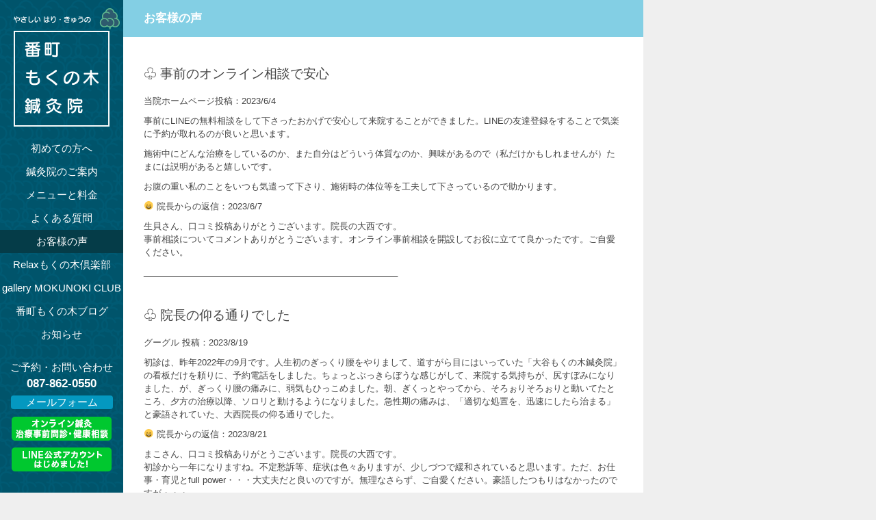

--- FILE ---
content_type: text/html; charset=UTF-8
request_url: https://mokunoki.jp/voice
body_size: 31047
content:
<?xml version="1.0" encoding="utf-8"?><!DOCTYPE html PUBLIC "-//W3C//DTD XHTML 1.0 Strict//EN" "http://www.w3.org/TR/xhtml1/DTD/xhtml1-strict.dtd">
<html xmlns="http://www.w3.org/1999/xhtml" xml:lang="ja" lang="ja">
<head profile="http://gmpg.org/xfn/11">

<meta http-equiv="Content-Type" content="text/html; charset=UTF-8" />
<meta name="generator" content="WordPress 6.2.8" />
<meta http-equiv="Content-Style-Type" content="text/css" />
<meta http-equiv="Content-Script-Type" content="text/javascript" />



<meta name="viewport" content="width=980">

<link rel="stylesheet" href="/wp-content/themes/mokunoki_sidemenu_new/style.css" type="text/css" media="all" />
<link rel="alternate" type="application/rss+xml" title="番町もくの木鍼灸院｜香川県・高松市にある鍼灸専門治療院 RSS Feed" href="/feed" />
<link rel="pingback" href="/xmlrpc.php" />
<link rel="index" href="https://mokunoki.jp" />


		<!-- All in One SEO 4.3.5.1 - aioseo.com -->
		<title>お客様の声 | 番町もくの木鍼灸院｜香川県・高松市にある鍼灸専門治療院</title>
		<meta name="description" content="♧ 事前のオンライン相談で安心 当院ホームページ投稿：2023/6/4 事前にLINEの無料相談をして下さった" />
		<meta name="robots" content="max-image-preview:large" />
		<link rel="canonical" href="/voice" />
		<meta name="generator" content="All in One SEO (AIOSEO) 4.3.5.1 " />
		<meta property="og:locale" content="ja_JP" />
		<meta property="og:site_name" content="番町もくの木鍼灸院｜香川県・高松市にある鍼灸専門治療院 | 番町もくの木鍼灸院は、香川県高松市にある東洋医学の考えに基づいた脉診流経絡治療のはり・きゅう専門治療院です。" />
		<meta property="og:type" content="article" />
		<meta property="og:title" content="お客様の声 | 番町もくの木鍼灸院｜香川県・高松市にある鍼灸専門治療院" />
		<meta property="og:description" content="♧ 事前のオンライン相談で安心 当院ホームページ投稿：2023/6/4 事前にLINEの無料相談をして下さった" />
		<meta property="og:url" content="/voice" />
		<meta property="article:published_time" content="2017-11-11T04:19:16+00:00" />
		<meta property="article:modified_time" content="2023-09-02T04:26:30+00:00" />
		<meta name="twitter:card" content="summary_large_image" />
		<meta name="twitter:title" content="お客様の声 | 番町もくの木鍼灸院｜香川県・高松市にある鍼灸専門治療院" />
		<meta name="twitter:description" content="♧ 事前のオンライン相談で安心 当院ホームページ投稿：2023/6/4 事前にLINEの無料相談をして下さった" />
		<script type="application/ld+json" class="aioseo-schema">
			{"@context":"https:\/\/schema.org","@graph":[{"@type":"BreadcrumbList","@id":"https:\/\/mokunoki.jp\/voice#breadcrumblist","itemListElement":[{"@type":"ListItem","@id":"https:\/\/mokunoki.jp\/#listItem","position":1,"item":{"@type":"WebPage","@id":"https:\/\/mokunoki.jp\/","name":"\u30db\u30fc\u30e0","description":"\u756a\u753a\u3082\u304f\u306e\u6728\u937c\u7078\u9662\u306f\u3001\u9999\u5ddd\u770c\u9ad8\u677e\u5e02\u306b\u3042\u308b\u6771\u6d0b\u533b\u5b66\u306e\u8003\u3048\u306b\u57fa\u3065\u3044\u305f\u8109\u8a3a\u6d41\u7d4c\u7d61\u6cbb\u7642\u306e\u306f\u308a\u30fb\u304d\u3085\u3046\u5c02\u9580\u6cbb\u7642\u9662\u3067\u3059\u3002\u80a9\u3053\u308a\u3084\u8170\u75db\u306a\u3069\u306e\u7b4b\u8089\u75be\u60a3\u3060\u3051\u3067\u306a\u304f\u3001\u82b1\u7c89\u75c7\u306a\u3069\u30a2\u30ec\u30eb\u30ae\u30fc\u75be\u60a3\u3001\u66f4\u5e74\u671f\u969c\u5bb3\u306a\u3069\u5a66\u4eba\u79d1\u75be\u60a3\u3001\u4e0d\u7720\u75c7\u30fb\u81ea\u5f8b\u795e\u7d4c\u5931\u8abf\u75c7\u3001\u75b3\u306e\u866b\u3001\u30a2\u30f3\u30c1\u30a8\u30a4\u30b8\u30f3\u30b0\u3068\u3057\u3066\u306e\u7f8e\u5bb9\u937c\u3001\u306a\u3069\u3001\u81ea\u7136\u6cbb\u7652\u529b\u3092\u9ad8\u3081\u75c7\u72b6\u306e\u6839\u672c\u6539\u5584\u306b\u5c0e\u304f\u6cbb\u7642\u3092\u884c\u3044\u307e\u3059\u3002","url":"https:\/\/mokunoki.jp\/"},"nextItem":"https:\/\/mokunoki.jp\/voice#listItem"},{"@type":"ListItem","@id":"https:\/\/mokunoki.jp\/voice#listItem","position":2,"item":{"@type":"WebPage","@id":"https:\/\/mokunoki.jp\/voice","name":"\u304a\u5ba2\u69d8\u306e\u58f0","description":"\u2667 \u4e8b\u524d\u306e\u30aa\u30f3\u30e9\u30a4\u30f3\u76f8\u8ac7\u3067\u5b89\u5fc3 \u5f53\u9662\u30db\u30fc\u30e0\u30da\u30fc\u30b8\u6295\u7a3f\uff1a2023\/6\/4 \u4e8b\u524d\u306bLINE\u306e\u7121\u6599\u76f8\u8ac7\u3092\u3057\u3066\u4e0b\u3055\u3063\u305f","url":"https:\/\/mokunoki.jp\/voice"},"previousItem":"https:\/\/mokunoki.jp\/#listItem"}]},{"@type":"Organization","@id":"https:\/\/mokunoki.jp\/#organization","name":"\u756a\u753a\u3082\u304f\u306e\u6728\u937c\u7078\u9662\uff5c\u9999\u5ddd\u770c\u30fb\u9ad8\u677e\u5e02\u306b\u3042\u308b\u937c\u7078\u5c02\u9580\u6cbb\u7642\u9662","url":"https:\/\/mokunoki.jp\/"},{"@type":"WebPage","@id":"https:\/\/mokunoki.jp\/voice#webpage","url":"https:\/\/mokunoki.jp\/voice","name":"\u304a\u5ba2\u69d8\u306e\u58f0 | \u756a\u753a\u3082\u304f\u306e\u6728\u937c\u7078\u9662\uff5c\u9999\u5ddd\u770c\u30fb\u9ad8\u677e\u5e02\u306b\u3042\u308b\u937c\u7078\u5c02\u9580\u6cbb\u7642\u9662","description":"\u2667 \u4e8b\u524d\u306e\u30aa\u30f3\u30e9\u30a4\u30f3\u76f8\u8ac7\u3067\u5b89\u5fc3 \u5f53\u9662\u30db\u30fc\u30e0\u30da\u30fc\u30b8\u6295\u7a3f\uff1a2023\/6\/4 \u4e8b\u524d\u306bLINE\u306e\u7121\u6599\u76f8\u8ac7\u3092\u3057\u3066\u4e0b\u3055\u3063\u305f","inLanguage":"ja","isPartOf":{"@id":"https:\/\/mokunoki.jp\/#website"},"breadcrumb":{"@id":"https:\/\/mokunoki.jp\/voice#breadcrumblist"},"datePublished":"2017-11-11T04:19:16+09:00","dateModified":"2023-09-02T04:26:30+09:00"},{"@type":"WebSite","@id":"https:\/\/mokunoki.jp\/#website","url":"https:\/\/mokunoki.jp\/","name":"\u756a\u753a\u3082\u304f\u306e\u6728\u937c\u7078\u9662\uff5c\u9999\u5ddd\u770c\u30fb\u9ad8\u677e\u5e02\u306b\u3042\u308b\u937c\u7078\u5c02\u9580\u6cbb\u7642\u9662","description":"\u756a\u753a\u3082\u304f\u306e\u6728\u937c\u7078\u9662\u306f\u3001\u9999\u5ddd\u770c\u9ad8\u677e\u5e02\u306b\u3042\u308b\u6771\u6d0b\u533b\u5b66\u306e\u8003\u3048\u306b\u57fa\u3065\u3044\u305f\u8109\u8a3a\u6d41\u7d4c\u7d61\u6cbb\u7642\u306e\u306f\u308a\u30fb\u304d\u3085\u3046\u5c02\u9580\u6cbb\u7642\u9662\u3067\u3059\u3002","inLanguage":"ja","publisher":{"@id":"https:\/\/mokunoki.jp\/#organization"}}]}
		</script>
		<!-- All in One SEO -->

<link rel='dns-prefetch' href='//cdnjs.cloudflare.com' />
<link rel='dns-prefetch' href='//www.googletagmanager.com' />
<link rel="alternate" type="application/rss+xml" title="番町もくの木鍼灸院｜香川県・高松市にある鍼灸専門治療院 &raquo; フィード" href="/feed" />
<link rel="alternate" type="application/rss+xml" title="番町もくの木鍼灸院｜香川県・高松市にある鍼灸専門治療院 &raquo; コメントフィード" href="/comments/feed" />
<script type="text/javascript">
window._wpemojiSettings = {"baseUrl":"https:\/\/s.w.org\/images\/core\/emoji\/14.0.0\/72x72\/","ext":".png","svgUrl":"https:\/\/s.w.org\/images\/core\/emoji\/14.0.0\/svg\/","svgExt":".svg","source":{"concatemoji":"https:\/\/mokunoki.jp\/wp-includes\/js\/wp-emoji-release.min.js"}};
/*! This file is auto-generated */
!function(e,a,t){var n,r,o,i=a.createElement("canvas"),p=i.getContext&&i.getContext("2d");function s(e,t){p.clearRect(0,0,i.width,i.height),p.fillText(e,0,0);e=i.toDataURL();return p.clearRect(0,0,i.width,i.height),p.fillText(t,0,0),e===i.toDataURL()}function c(e){var t=a.createElement("script");t.src=e,t.defer=t.type="text/javascript",a.getElementsByTagName("head")[0].appendChild(t)}for(o=Array("flag","emoji"),t.supports={everything:!0,everythingExceptFlag:!0},r=0;r<o.length;r++)t.supports[o[r]]=function(e){if(p&&p.fillText)switch(p.textBaseline="top",p.font="600 32px Arial",e){case"flag":return s("\ud83c\udff3\ufe0f\u200d\u26a7\ufe0f","\ud83c\udff3\ufe0f\u200b\u26a7\ufe0f")?!1:!s("\ud83c\uddfa\ud83c\uddf3","\ud83c\uddfa\u200b\ud83c\uddf3")&&!s("\ud83c\udff4\udb40\udc67\udb40\udc62\udb40\udc65\udb40\udc6e\udb40\udc67\udb40\udc7f","\ud83c\udff4\u200b\udb40\udc67\u200b\udb40\udc62\u200b\udb40\udc65\u200b\udb40\udc6e\u200b\udb40\udc67\u200b\udb40\udc7f");case"emoji":return!s("\ud83e\udef1\ud83c\udffb\u200d\ud83e\udef2\ud83c\udfff","\ud83e\udef1\ud83c\udffb\u200b\ud83e\udef2\ud83c\udfff")}return!1}(o[r]),t.supports.everything=t.supports.everything&&t.supports[o[r]],"flag"!==o[r]&&(t.supports.everythingExceptFlag=t.supports.everythingExceptFlag&&t.supports[o[r]]);t.supports.everythingExceptFlag=t.supports.everythingExceptFlag&&!t.supports.flag,t.DOMReady=!1,t.readyCallback=function(){t.DOMReady=!0},t.supports.everything||(n=function(){t.readyCallback()},a.addEventListener?(a.addEventListener("DOMContentLoaded",n,!1),e.addEventListener("load",n,!1)):(e.attachEvent("onload",n),a.attachEvent("onreadystatechange",function(){"complete"===a.readyState&&t.readyCallback()})),(e=t.source||{}).concatemoji?c(e.concatemoji):e.wpemoji&&e.twemoji&&(c(e.twemoji),c(e.wpemoji)))}(window,document,window._wpemojiSettings);
</script>
<style type="text/css">
img.wp-smiley,
img.emoji {
	display: inline !important;
	border: none !important;
	box-shadow: none !important;
	height: 1em !important;
	width: 1em !important;
	margin: 0 0.07em !important;
	vertical-align: -0.1em !important;
	background: none !important;
	padding: 0 !important;
}
</style>
	<link rel='stylesheet' id='wp-block-library-css' href='/wp-includes/css/dist/block-library/style.min.css' type='text/css' media='all' />
<link rel='stylesheet' id='classic-theme-styles-css' href='/wp-includes/css/classic-themes.min.css' type='text/css' media='all' />
<style id='global-styles-inline-css' type='text/css'>
body{--wp--preset--color--black: #000000;--wp--preset--color--cyan-bluish-gray: #abb8c3;--wp--preset--color--white: #ffffff;--wp--preset--color--pale-pink: #f78da7;--wp--preset--color--vivid-red: #cf2e2e;--wp--preset--color--luminous-vivid-orange: #ff6900;--wp--preset--color--luminous-vivid-amber: #fcb900;--wp--preset--color--light-green-cyan: #7bdcb5;--wp--preset--color--vivid-green-cyan: #00d084;--wp--preset--color--pale-cyan-blue: #8ed1fc;--wp--preset--color--vivid-cyan-blue: #0693e3;--wp--preset--color--vivid-purple: #9b51e0;--wp--preset--gradient--vivid-cyan-blue-to-vivid-purple: linear-gradient(135deg,rgba(6,147,227,1) 0%,rgb(155,81,224) 100%);--wp--preset--gradient--light-green-cyan-to-vivid-green-cyan: linear-gradient(135deg,rgb(122,220,180) 0%,rgb(0,208,130) 100%);--wp--preset--gradient--luminous-vivid-amber-to-luminous-vivid-orange: linear-gradient(135deg,rgba(252,185,0,1) 0%,rgba(255,105,0,1) 100%);--wp--preset--gradient--luminous-vivid-orange-to-vivid-red: linear-gradient(135deg,rgba(255,105,0,1) 0%,rgb(207,46,46) 100%);--wp--preset--gradient--very-light-gray-to-cyan-bluish-gray: linear-gradient(135deg,rgb(238,238,238) 0%,rgb(169,184,195) 100%);--wp--preset--gradient--cool-to-warm-spectrum: linear-gradient(135deg,rgb(74,234,220) 0%,rgb(151,120,209) 20%,rgb(207,42,186) 40%,rgb(238,44,130) 60%,rgb(251,105,98) 80%,rgb(254,248,76) 100%);--wp--preset--gradient--blush-light-purple: linear-gradient(135deg,rgb(255,206,236) 0%,rgb(152,150,240) 100%);--wp--preset--gradient--blush-bordeaux: linear-gradient(135deg,rgb(254,205,165) 0%,rgb(254,45,45) 50%,rgb(107,0,62) 100%);--wp--preset--gradient--luminous-dusk: linear-gradient(135deg,rgb(255,203,112) 0%,rgb(199,81,192) 50%,rgb(65,88,208) 100%);--wp--preset--gradient--pale-ocean: linear-gradient(135deg,rgb(255,245,203) 0%,rgb(182,227,212) 50%,rgb(51,167,181) 100%);--wp--preset--gradient--electric-grass: linear-gradient(135deg,rgb(202,248,128) 0%,rgb(113,206,126) 100%);--wp--preset--gradient--midnight: linear-gradient(135deg,rgb(2,3,129) 0%,rgb(40,116,252) 100%);--wp--preset--duotone--dark-grayscale: url('#wp-duotone-dark-grayscale');--wp--preset--duotone--grayscale: url('#wp-duotone-grayscale');--wp--preset--duotone--purple-yellow: url('#wp-duotone-purple-yellow');--wp--preset--duotone--blue-red: url('#wp-duotone-blue-red');--wp--preset--duotone--midnight: url('#wp-duotone-midnight');--wp--preset--duotone--magenta-yellow: url('#wp-duotone-magenta-yellow');--wp--preset--duotone--purple-green: url('#wp-duotone-purple-green');--wp--preset--duotone--blue-orange: url('#wp-duotone-blue-orange');--wp--preset--font-size--small: 13px;--wp--preset--font-size--medium: 20px;--wp--preset--font-size--large: 36px;--wp--preset--font-size--x-large: 42px;--wp--preset--spacing--20: 0.44rem;--wp--preset--spacing--30: 0.67rem;--wp--preset--spacing--40: 1rem;--wp--preset--spacing--50: 1.5rem;--wp--preset--spacing--60: 2.25rem;--wp--preset--spacing--70: 3.38rem;--wp--preset--spacing--80: 5.06rem;--wp--preset--shadow--natural: 6px 6px 9px rgba(0, 0, 0, 0.2);--wp--preset--shadow--deep: 12px 12px 50px rgba(0, 0, 0, 0.4);--wp--preset--shadow--sharp: 6px 6px 0px rgba(0, 0, 0, 0.2);--wp--preset--shadow--outlined: 6px 6px 0px -3px rgba(255, 255, 255, 1), 6px 6px rgba(0, 0, 0, 1);--wp--preset--shadow--crisp: 6px 6px 0px rgba(0, 0, 0, 1);}:where(.is-layout-flex){gap: 0.5em;}body .is-layout-flow > .alignleft{float: left;margin-inline-start: 0;margin-inline-end: 2em;}body .is-layout-flow > .alignright{float: right;margin-inline-start: 2em;margin-inline-end: 0;}body .is-layout-flow > .aligncenter{margin-left: auto !important;margin-right: auto !important;}body .is-layout-constrained > .alignleft{float: left;margin-inline-start: 0;margin-inline-end: 2em;}body .is-layout-constrained > .alignright{float: right;margin-inline-start: 2em;margin-inline-end: 0;}body .is-layout-constrained > .aligncenter{margin-left: auto !important;margin-right: auto !important;}body .is-layout-constrained > :where(:not(.alignleft):not(.alignright):not(.alignfull)){max-width: var(--wp--style--global--content-size);margin-left: auto !important;margin-right: auto !important;}body .is-layout-constrained > .alignwide{max-width: var(--wp--style--global--wide-size);}body .is-layout-flex{display: flex;}body .is-layout-flex{flex-wrap: wrap;align-items: center;}body .is-layout-flex > *{margin: 0;}:where(.wp-block-columns.is-layout-flex){gap: 2em;}.has-black-color{color: var(--wp--preset--color--black) !important;}.has-cyan-bluish-gray-color{color: var(--wp--preset--color--cyan-bluish-gray) !important;}.has-white-color{color: var(--wp--preset--color--white) !important;}.has-pale-pink-color{color: var(--wp--preset--color--pale-pink) !important;}.has-vivid-red-color{color: var(--wp--preset--color--vivid-red) !important;}.has-luminous-vivid-orange-color{color: var(--wp--preset--color--luminous-vivid-orange) !important;}.has-luminous-vivid-amber-color{color: var(--wp--preset--color--luminous-vivid-amber) !important;}.has-light-green-cyan-color{color: var(--wp--preset--color--light-green-cyan) !important;}.has-vivid-green-cyan-color{color: var(--wp--preset--color--vivid-green-cyan) !important;}.has-pale-cyan-blue-color{color: var(--wp--preset--color--pale-cyan-blue) !important;}.has-vivid-cyan-blue-color{color: var(--wp--preset--color--vivid-cyan-blue) !important;}.has-vivid-purple-color{color: var(--wp--preset--color--vivid-purple) !important;}.has-black-background-color{background-color: var(--wp--preset--color--black) !important;}.has-cyan-bluish-gray-background-color{background-color: var(--wp--preset--color--cyan-bluish-gray) !important;}.has-white-background-color{background-color: var(--wp--preset--color--white) !important;}.has-pale-pink-background-color{background-color: var(--wp--preset--color--pale-pink) !important;}.has-vivid-red-background-color{background-color: var(--wp--preset--color--vivid-red) !important;}.has-luminous-vivid-orange-background-color{background-color: var(--wp--preset--color--luminous-vivid-orange) !important;}.has-luminous-vivid-amber-background-color{background-color: var(--wp--preset--color--luminous-vivid-amber) !important;}.has-light-green-cyan-background-color{background-color: var(--wp--preset--color--light-green-cyan) !important;}.has-vivid-green-cyan-background-color{background-color: var(--wp--preset--color--vivid-green-cyan) !important;}.has-pale-cyan-blue-background-color{background-color: var(--wp--preset--color--pale-cyan-blue) !important;}.has-vivid-cyan-blue-background-color{background-color: var(--wp--preset--color--vivid-cyan-blue) !important;}.has-vivid-purple-background-color{background-color: var(--wp--preset--color--vivid-purple) !important;}.has-black-border-color{border-color: var(--wp--preset--color--black) !important;}.has-cyan-bluish-gray-border-color{border-color: var(--wp--preset--color--cyan-bluish-gray) !important;}.has-white-border-color{border-color: var(--wp--preset--color--white) !important;}.has-pale-pink-border-color{border-color: var(--wp--preset--color--pale-pink) !important;}.has-vivid-red-border-color{border-color: var(--wp--preset--color--vivid-red) !important;}.has-luminous-vivid-orange-border-color{border-color: var(--wp--preset--color--luminous-vivid-orange) !important;}.has-luminous-vivid-amber-border-color{border-color: var(--wp--preset--color--luminous-vivid-amber) !important;}.has-light-green-cyan-border-color{border-color: var(--wp--preset--color--light-green-cyan) !important;}.has-vivid-green-cyan-border-color{border-color: var(--wp--preset--color--vivid-green-cyan) !important;}.has-pale-cyan-blue-border-color{border-color: var(--wp--preset--color--pale-cyan-blue) !important;}.has-vivid-cyan-blue-border-color{border-color: var(--wp--preset--color--vivid-cyan-blue) !important;}.has-vivid-purple-border-color{border-color: var(--wp--preset--color--vivid-purple) !important;}.has-vivid-cyan-blue-to-vivid-purple-gradient-background{background: var(--wp--preset--gradient--vivid-cyan-blue-to-vivid-purple) !important;}.has-light-green-cyan-to-vivid-green-cyan-gradient-background{background: var(--wp--preset--gradient--light-green-cyan-to-vivid-green-cyan) !important;}.has-luminous-vivid-amber-to-luminous-vivid-orange-gradient-background{background: var(--wp--preset--gradient--luminous-vivid-amber-to-luminous-vivid-orange) !important;}.has-luminous-vivid-orange-to-vivid-red-gradient-background{background: var(--wp--preset--gradient--luminous-vivid-orange-to-vivid-red) !important;}.has-very-light-gray-to-cyan-bluish-gray-gradient-background{background: var(--wp--preset--gradient--very-light-gray-to-cyan-bluish-gray) !important;}.has-cool-to-warm-spectrum-gradient-background{background: var(--wp--preset--gradient--cool-to-warm-spectrum) !important;}.has-blush-light-purple-gradient-background{background: var(--wp--preset--gradient--blush-light-purple) !important;}.has-blush-bordeaux-gradient-background{background: var(--wp--preset--gradient--blush-bordeaux) !important;}.has-luminous-dusk-gradient-background{background: var(--wp--preset--gradient--luminous-dusk) !important;}.has-pale-ocean-gradient-background{background: var(--wp--preset--gradient--pale-ocean) !important;}.has-electric-grass-gradient-background{background: var(--wp--preset--gradient--electric-grass) !important;}.has-midnight-gradient-background{background: var(--wp--preset--gradient--midnight) !important;}.has-small-font-size{font-size: var(--wp--preset--font-size--small) !important;}.has-medium-font-size{font-size: var(--wp--preset--font-size--medium) !important;}.has-large-font-size{font-size: var(--wp--preset--font-size--large) !important;}.has-x-large-font-size{font-size: var(--wp--preset--font-size--x-large) !important;}
.wp-block-navigation a:where(:not(.wp-element-button)){color: inherit;}
:where(.wp-block-columns.is-layout-flex){gap: 2em;}
.wp-block-pullquote{font-size: 1.5em;line-height: 1.6;}
</style>
<link rel='stylesheet' id='contact-form-7-css' href='/wp-content/plugins/contact-form-7/includes/css/styles.css' type='text/css' media='all' />
<link rel='stylesheet' id='contact-form-7-confirm-css' href='/wp-content/plugins/contact-form-7-add-confirm/includes/css/styles.css' type='text/css' media='all' />
<link rel='stylesheet' id='fancybox-for-wp-css' href='/wp-content/plugins/fancybox-for-wordpress/assets/css/fancybox.css' type='text/css' media='all' />
<link rel='stylesheet' id='font-awesome-css' href='//cdnjs.cloudflare.com/ajax/libs/font-awesome/4.3.0/css/font-awesome.min.css' type='text/css' media='all' />
<link rel='stylesheet' id='wp-to-top-css' href='/wp-content/plugins/wp-to-top/css/wp-to-top.css' type='text/css' media='all' />
<style id='wp-to-top-inline-css' type='text/css'>
.wp-to-top {
		background: #00bae5;
		color: #fff; left: 10px; 
		font-size: 40px; 
		line-height: 40px; 
		}.wp-to-top:hover {
		color: #fff; 
		}
</style>
<script type='text/javascript' src='/wp-includes/js/jquery/jquery.min.js' id='jquery-core-js'></script>
<script type='text/javascript' src='/wp-includes/js/jquery/jquery-migrate.min.js' id='jquery-migrate-js'></script>
<script type='text/javascript' src='/wp-content/plugins/fancybox-for-wordpress/assets/js/jquery.fancybox.js' id='fancybox-for-wp-js'></script>
<script type='text/javascript' src='//cdnjs.cloudflare.com/ajax/libs/jquery-easing/1.4.1/jquery.easing.min.js' id='jquery-easing-js'></script>
<link rel="https://api.w.org/" href="/wp-json/" /><link rel="alternate" type="application/json" href="/wp-json/wp/v2/pages/723" /><link rel="EditURI" type="application/rsd+xml" title="RSD" href="/xmlrpc.php?rsd" />
<link rel="wlwmanifest" type="application/wlwmanifest+xml" href="/wp-includes/wlwmanifest.xml" />
<meta name="generator" content="WordPress 6.2.8" />
<link rel='shortlink' href='/?p=723' />
<link rel="alternate" type="application/json+oembed" href="/wp-json/oembed/1.0/embed?url=https%3A%2F%2Fmokunoki.jp%2Fvoice" />
<link rel="alternate" type="text/xml+oembed" href="/wp-json/oembed/1.0/embed?url=https%3A%2F%2Fmokunoki.jp%2Fvoice&#038;format=xml" />

<!-- Fancybox for WordPress v3.3.3 -->
<style type="text/css">
	.fancybox-slide--image .fancybox-content{background-color: #FFFFFF}div.fancybox-caption{display:none !important;}
	
	img.fancybox-image{border-width:10px;border-color:#FFFFFF;border-style:solid;}
	div.fancybox-bg{background-color:rgba(102,102,102,0.3);opacity:1 !important;}div.fancybox-content{border-color:#FFFFFF}
	div#fancybox-title{background-color:#FFFFFF}
	div.fancybox-content{background-color:#FFFFFF}
	div#fancybox-title-inside{color:#333333}
	
	
	
	div.fancybox-caption p.caption-title{display:inline-block}
	div.fancybox-caption p.caption-title{font-size:14px}
	div.fancybox-caption p.caption-title{color:#333333}
	div.fancybox-caption {color:#333333}div.fancybox-caption p.caption-title {background:#fff; width:auto;padding:10px 30px;}div.fancybox-content p.caption-title{color:#333333;margin: 0;padding: 5px 0;}body.fancybox-active .fancybox-container .fancybox-stage .fancybox-content .fancybox-close-small{display:block;}
</style><script type="text/javascript">
	jQuery(function () {

		var mobileOnly = false;
		
		if (mobileOnly) {
			return;
		}

		jQuery.fn.getTitle = function () { // Copy the title of every IMG tag and add it to its parent A so that fancybox can show titles
			var arr = jQuery("a[data-fancybox]");
									jQuery.each(arr, function() {
										var title = jQuery(this).children("img").attr("title");
										 var caption = jQuery(this).next("figcaption").html();
                                        if(caption && title){jQuery(this).attr("title",title+" " + caption)}else if(title){ jQuery(this).attr("title",title);}else if(caption){jQuery(this).attr("title",caption);}
									});			}

		// Supported file extensions

				var thumbnails = jQuery("a:has(img)").not(".nolightbox").not('.envira-gallery-link').not('.ngg-simplelightbox').filter(function () {
			return /\.(jpe?g|png|gif|mp4|webp|bmp|pdf)(\?[^/]*)*$/i.test(jQuery(this).attr('href'))
		});
		

		// Add data-type iframe for links that are not images or videos.
		var iframeLinks = jQuery('.fancyboxforwp').filter(function () {
			return !/\.(jpe?g|png|gif|mp4|webp|bmp|pdf)(\?[^/]*)*$/i.test(jQuery(this).attr('href'))
		}).filter(function () {
			return !/vimeo|youtube/i.test(jQuery(this).attr('href'))
		});
		iframeLinks.attr({"data-type": "iframe"}).getTitle();

				// Gallery All
		thumbnails.addClass("fancyboxforwp").attr("data-fancybox", "gallery").getTitle();
		iframeLinks.attr({"data-fancybox": "gallery"}).getTitle();

		// Gallery type NONE
		
		// Call fancybox and apply it on any link with a rel atribute that starts with "fancybox", with the options set on the admin panel
		jQuery("a.fancyboxforwp").fancyboxforwp({
			loop: false,
			smallBtn: true,
			zoomOpacity: "auto",
			animationEffect: "fade",
			animationDuration: 500,
			transitionEffect: "fade",
			transitionDuration: "300",
			overlayShow: true,
			overlayOpacity: "0.3",
			titleShow: true,
			titlePosition: "inside",
			keyboard: true,
			showCloseButton: true,
			arrows: true,
			clickContent:false,
			clickSlide: "close",
			mobile: {
				clickContent: function (current, event) {
					return current.type === "image" ? "toggleControls" : false;
				},
				clickSlide: function (current, event) {
					return current.type === "image" ? "close" : "close";
				},
			},
			wheel: false,
			toolbar: true,
			preventCaptionOverlap: true,
			onInit: function() { },			onDeactivate
	: function() { },		beforeClose: function() { },			afterShow: function(instance) { jQuery( ".fancybox-image" ).on("click", function( ){ ( instance.isScaledDown() ) ? instance.scaleToActual() : instance.scaleToFit() }) },				afterClose: function() { },					caption : function( instance, item ) {var title ="";if("undefined" != typeof jQuery(this).context ){var title = jQuery(this).context.title;} else { var title = ("undefined" != typeof jQuery(this).attr("title")) ? jQuery(this).attr("title") : false;}var caption = jQuery(this).data('caption') || '';if ( item.type === 'image' && title.length ) {caption = (caption.length ? caption + '<br />' : '') + '<p class="caption-title">'+title+'</p>' ;}return caption;},
		afterLoad : function( instance, current ) {current.$content.append('<div class=\"fancybox-custom-caption inside-caption\" style=\" position: absolute;left:0;right:0;color:#000;margin:0 auto;bottom:0;text-align:center;background-color:#FFFFFF \">' + current.opts.caption + '</div>');},
			})
		;

			})
</script>
<!-- END Fancybox for WordPress -->
<meta name="generator" content="Site Kit by Google 1.170.0" />
<!-- BEGIN: WP Social Bookmarking Light HEAD --><script>
    (function (d, s, id) {
        var js, fjs = d.getElementsByTagName(s)[0];
        if (d.getElementById(id)) return;
        js = d.createElement(s);
        js.id = id;
        js.src = "//connect.facebook.net/ja_JP/sdk.js#xfbml=1&version=v2.7";
        fjs.parentNode.insertBefore(js, fjs);
    }(document, 'script', 'facebook-jssdk'));
</script>
<style type="text/css">.wp_social_bookmarking_light{
    border: 0 !important;
    padding: 40px 0 20px 0 !important;
    margin: 0 !important;
}
.wp_social_bookmarking_light div{
    float: left !important;
    border: 0 !important;
    padding: 0 !important;
    margin: 0 5px 0px 0 !important;
    min-height: 30px !important;
    line-height: 18px !important;
    text-indent: 0 !important;
}
.wp_social_bookmarking_light img{
    border: 0 !important;
    padding: 0;
    margin: 0;
    vertical-align: top !important;
}
.wp_social_bookmarking_light_clear{
    clear: both !important;
}
#fb-root{
    display: none;
}
.wsbl_twitter{
    width: 100px;
}
.wsbl_facebook_like iframe{
    max-width: none !important;
}
.wsbl_pinterest a{
    border: 0px !important;
}
</style>
<!-- END: WP Social Bookmarking Light HEAD -->

 
<script type="text/javascript">// メインメニュー位置固定
jQuery(function($) {
  
var nav    = $('#links-left-box'),
    offset = nav.offset();
  
$(window).scroll(function () {
  if($(window).scrollTop() > offset.top) {
    nav.addClass('fixed');
  } else {
    nav.removeClass('fixed');
  }
});
  
});
</script>

<script>// スムーススクロール
jQuery(function(){
   jQuery('a[href^=#]' + 'a:not([id *= "lbPrevLink"])' + 'a:not([id*="lbNextLink"])').click(function () {
	  // スクロールの速度
	  var speed = 900;
	  var href= jQuery(this).attr("href");
	  var target = jQuery(href == "#" || href == "" ? 'html' : href);
	  var position = target.offset().top;
	  jQuery('body,html').animate({scrollTop:position}, speed, 'swing');
	  return false;
   });
});
</script>

<script type="text/javascript">
	//jQueryとprototypeの競合を避ける
	jQuery.noConflict();
</script>

</head>

<body class="page-template-default page page-id-723 class-name voice">

<div id="box" class="clearfix">

<div id="header">


<div id="main_menu">
<h1 id="blog-name"><a href="/"><img src="/images/logo_txt_s.png" alt="やさしい はり/・きゅうの" width="170" height="34"/><br><img src="/wp-content/uploads/2015/12/logo_s.png" width="140" height="140" alt="番町 もくの木 鍼灸院"/></a></h1>

<div id="links-left-box">
<nav>
    <ul id="main-nav"><li id="menu-item-7" class="menu-item menu-item-type-post_type menu-item-object-page menu-item-7"><a href="/guide">初めての方へ</a></li>
<li id="menu-item-29" class="menu-item menu-item-type-post_type menu-item-object-page menu-item-29"><a href="/about">鍼灸院のご案内</a></li>
<li id="menu-item-28" class="menu-item menu-item-type-post_type menu-item-object-page menu-item-28"><a href="/menu">メニューと料金</a></li>
<li id="menu-item-39" class="menu-item menu-item-type-custom menu-item-object-custom menu-item-39"><a href="/faq">よくある質問</a></li>
<li id="menu-item-750" class="menu-item menu-item-type-post_type menu-item-object-page current-menu-item page_item page-item-723 current_page_item menu-item-750"><a href="/voice" aria-current="page">お客様の声</a></li>
<li id="menu-item-308" class="menu-item menu-item-type-post_type menu-item-object-page menu-item-308"><a href="/relax%e3%82%82%e3%81%8f%e3%81%ae%e6%9c%a8%e5%80%b6%e6%a5%bd%e9%83%a8">Relaxもくの木倶楽部</a></li>
<li id="menu-item-309" class="menu-item menu-item-type-post_type menu-item-object-page menu-item-309"><a href="/gallery-mokunoki-club">gallery MOKUNOKI CLUB</a></li>
<li id="menu-item-14" class="menu-item menu-item-type-taxonomy menu-item-object-category menu-item-14"><a href="/category/blog">番町もくの木ブログ</a></li>
<li id="menu-item-302" class="menu-item menu-item-type-custom menu-item-object-custom menu-item-302"><a href="/news">お知らせ</a></li>
</ul></nav>

<div id="text-9" class="widget_text">
  <div class="widget-title">ご予約・お問い合わせ</div>
  <div class="textwidget">
   <div class="telno">087-862-0550</div>
  <a href="/contact" class="contact_link">メールフォーム</a>
			
<a href="/online_treatment_pre-intervew-health_consultation" class="line_link"><img src="/images/online.png" width="146" height="35" alt="オンライン鍼灸 治療事前問診・健康相談"/></a>
			
 <a href="https://line.me/R/ti/p/%40065bxxas" target="_blank" class="line_link"><img src="/images/line.png" width="146" height="35" alt="LINE公式アカウントはじめました！"/></a>
 </div>
</div>

 
<div id="text-10" class="widget_text">
<div class="textwidget"><a href="http://otani.mokunoki.jp/" class="other_link"><span>もうひとつの鍼灸院</span><br>分院<br>
大谷もくの木鍼灸院<br /><span>診療日：月・木<br />国分寺町新居3420-4</span></a></div>
</div>
 
 
</div>

</div>


</div>


<div id="content">
<div class="blog">

    <div class="entry" id="post723">
        <h1 class="entry-header">お客様の声</h1>
        <div class="entry-body clearfix page">
            <div>
<div class="">
<div class="">
<div>
<div>
<div class="">
<div class="">
<div>
<div>
<div class="">
<div class="">
<div>
<h3>♧ 事前のオンライン相談で安心</h3>
<p>当院ホームページ投稿：2023/6/4</p>
<p>事前にLINEの無料相談をして下さったおかげで安心して来院することができました。LINEの友達登録をすることで気楽に予約が取れるのが良いと思います。</p>
<p>施術中にどんな治療をしているのか、また自分はどういう体質なのか、興味があるので（私だけかもしれませんが）たまには説明があると嬉しいです。</p>
<p>お腹の重い私のことをいつも気遣って下さり、施術時の体位等を工夫して下さっているので助かります。</p>
<p><span class="indatetime">😄 院長</span><span class="indatetime">からの返信：2023/6/7</span></p>
<p><span class="indatetime">生貝さん、口コミ投稿ありがとうございます。院長の大西です。<br />
事前相談についてコメントありがとうございます。オンライン事前相談を開設してお役に立てて良かったです。</span><span class="indatetime">ご自愛ください。</span></p>
<p><span class="indatetime">_____________________________________________________</span></p>
<h3></h3>
<h3>♧ 院長の仰る通りでした</h3>
<p>グーグル 投稿：2023/8/19</p>
<p>初診は、昨年2022年の9月です。人生初のぎっくり腰をやりまして、道すがら目にはいっていた「大谷もくの木鍼灸院」の看板だけを頼りに、予約電話をしました。ちょっとぶっきらぼうな感じがして、来院する気持ちが、尻すぼみになりました、が、ぎっくり腰の痛みに、弱気もひっこめました。朝、ぎくっとやってから、そろぉりそろぉりと動いてたところ、夕方の治療以降、ソロリと動けるようになりました。急性期の痛みは、「適切な処置を、迅速にしたら治まる」と豪語されていた、大西院長の仰る通りでした。</p>
<p><span class="indatetime">😄 院長</span><span class="indatetime">からの返信：2023/8/21</span></p>
<p><span class="indatetime">まこさん、口コミ投稿ありがとうございます。院長の大西です。<br />
初診から一年になりますね。不定愁訴等、症状は色々ありますが、少しづつで緩和されていると思います。ただ、お仕事・育児とfull power・・・大丈夫だと良いのですが。無理なさらず、ご自愛ください。豪語したつもりはなかったのですが・・・。</span></p>
<p><span class="indatetime">_____________________________________________________</span></p>
<h3>♧ 素敵な鍼灸院</h3>
<p>エキテン 投稿：2023/5/31</p>
<p>国分寺の静かな住宅街の中にある鍼灸院です。<br />
外観や内装も綺麗で通っていてとても気持ちが良いです。<br />
初診時の問診票を書きながら、あまりの自分の身体の悪さに絶望しましたが、一つ一つ丁寧に見てくださって、施術をしてくださいました。<br />
逆子治療で通い始めましたが、逆子は早々に治り、今では色々な不定愁訴を診ていただいております。とてもおすすめです。</p>
<p><span class="indatetime">😄 院長</span><span class="indatetime">からの返信：2023/5/31</span></p>
<p><span class="indatetime">生貝さん、口コミ投稿ありがとうございます。院長の大西です。<br />
妊娠中でもあり、不定愁訴も含め治療に制限はありますが、悪化させないことが大事です。ご自愛ください。</span></p>
<p><span class="indatetime">______________________________________________________</span></p>
<h3>♧ 効果ありました</h3>
<p>エキテン 投稿：2023/5/29</p>
<p>初めて来院する際はちゃんと辿り着けるか不安でしたが、割と分かりやすい場所にあり迷うことなく辿り着けました。<br />
最初に少し詰めて通ったおかげか、効果をとても感じております。<br />
受付の女性もとても感じがよく、私が座って待っていたら膝掛けを貸してくださいました。<br />
雰囲気もよく効果もしっかり感じられる鍼灸院でおすすめです。</p>
<p><span class="indatetime">😄 院長</span><span class="indatetime">からの返信：2023/5/31</span></p>
<p><span class="indatetime">生貝さん、口コミ投稿ありがとうございます。院長の大西です。<br />
不定愁訴等、症状は色々ありますが、少しづつ緩和されていると思います。<br />
出産間近な妊婦さんでもあり治療は限定されますが、何とかなります。<br />
ご自愛ください。</span></p>
<p>______________________________________________________</p>
<h3>♧ 一番心配していた逆子はすぐに治ってしまいました</h3>
<p>グーグル 投稿：2023/6/4</p>
<p>逆子治療で来院しました。<br />
事前にLINE電話で無料相談を受けてくださり、安心して受診することができました。<br />
一番心配していた逆子はすぐに治ってしまい、今は安産と不定愁訴の改善の為通院しております。<br />
当方はアトピー持ちなのですが、治療のあとは素人でもわかるくらい肌がすべすべになります。<br />
また、気象病持ちで体調の悪い日が多いですが、施術後は身体が楽になるのが分かります。<br />
しっかり脈を見ながら施術してくださるので安心感があります。<br />
病院では対処して貰えないような慢性的な体調不良がおありの方は是非来院していただきたいです。</p>
<p><span class="indatetime">😄 院長</span><span class="indatetime">からの返信：2023/6/8</span></p>
<p><span class="indatetime">生貝さん、クチコミ投稿ありがとうございます。院長の大西です。<br />
主訴の逆子は早々に改善されて良かったです。出産まであと少し、お辛い症状もありますが、何とか安定した出産に繋げたいです。アトピー症状等、妊娠中はお薬を控えているようで、お辛いですが何とか症状を軽減できればとの思いです。無理なさらず、ご自愛ください。</span></p>
<p>______________________________________________________</p>
<h3>♧ 老若男女すべての方におすすめ</h3>
<p>グーグル 投稿：2023/6/1</p>
<p>普段は分院の大谷もくの木鍼灸院に通っておりますが、番町の方に来院しました。<br />
綺麗で清潔な内装で、立地もよく通いやすい鍼灸院です。<br />
鍼やお灸というと怖いイメージがあり、身構えてしまう方もいらっしゃるかもしれませんが、こちらでは優しい施術を行ってくださるのでとてもリラックスできます。<br />
だからといって効果がイマイチということもなく、施術後は身体がスッキリして楽になります。<br />
色々な不定愁訴に効くので老若男女すべての方におすすめです。</p>
<p><span class="indatetime">😄 院長</span><span class="indatetime">からの返信：2023/6/4</span></p>
<p><span class="indatetime"> 生貝さん、クチコミ投稿ありがとうございます。院長の大西です。<br />
いろいろ分かり易いコメント、ありがとうございます。<br />
患者様一人一人の自律神経の反応は違います。患者様に合わせた治療量が重要なのです。ご自愛なさってくださいね。</span></p>
<p>______________________________________________________</p>
<h3>♧ そのまま寝たいです</h3>
<p>グーグル 投稿：2023/4/21</p>
<p>初めて子供と伺ったのがこちらでした。しっかり問診があり、疑問に何でも答えて下さる先生です。清潔で静かで落ち着いた感じで安心できます。いつも施術後は１時間ぐらい、そのまま寝たいと思っています。</p>
<p><span class="indatetime">😄 院長</span><span class="indatetime">からの返信：2023/4/22</span></p>
<p><span class="indatetime">minoriさん、クチコミ投稿ありがとうございます。院長の大西です。<br />
娘さんもはや高校生。お悩みの内容も少しずつ良くなっているようなので、本当に良かったと思います。<br />
ご自身の健康管理について、メールでも何でもお問い合わせ頂ければと思います。日常の健康管理も何かアドバイスできればと思います。ご自愛ください。</span></p>
<p>______________________________________________________</p>
<h3>♧ 大事なリセットタイム</h3>
<p>グーグル 投稿：2023/4/20</p>
<p>清潔で静かで、私の大事なリセットタイムです。本当にしんどいときは、帰りの車で体がこわばって行くのが分かるくらいでした。緑が多くて行くだけでも、癒されています。大きなソテツがかわいいです。</p>
<p><span class="indatetime">😄 院長</span><span class="indatetime">からの返信：2023/4/22</span></p>
<p><span class="indatetime"> minoriさん、口コミ投稿ありがとうございます。院長の大西です。<br />
もう長く通院して頂きありがとうございます。天候の変化も含め、外的要因からのお辛い日々も多いかと思います。無理なさらず、体調の異変は早めに対処を。ソテツは馴染まないように思っていましたので撤去しようと思っていましたが、可愛いとのご感想なので、そのままにしておきます。ご自愛ください。<br />
</span></p>
<p>______________________________________________________</p>
<h3>♧ あらゆる体調不良に</h3>
<p>エキテン 投稿：2023/3/29</p>
<p>慢性的な首肩凝りで整体やマッサージなどとにかく強い力でほぐしてもらっていました。それに伴い頭痛もあったため受診しました。<br />
何度か通うことでずいぶん改善され、今では整体もマッサージも行くことがなくなりました。<br />
肩こりだけでなく、不妊治療〜妊娠、産後までお世話になり、あらゆる体調不良に効いています。</p>
<p><span class="indatetime">😄 院長</span><span class="indatetime">からの返信：2023/3/31</span></p>
<p><span class="indatetime">Miさん、口コミ投稿ありがとうございます。院長の大西です。<br />
長年、通院して頂きありがとうございます。</span><span class="indatetime">今更ではありますが、当院では赤ちゃんから高齢者の方まで幅広く通院されています。鍼灸とは、そう言う医療なのです。</span><span class="indatetime">今ではMiさんにもご自身のご家族が増えました。ご家族の健康面でも何なりと声をかけてくださいね。ご自愛ください。</span></p>
<p>______________________________________________________</p>
<h3>♧ 痛みが苦手な私でも安心</h3>
<p>グーグル 投稿：2023/3/29</p>
<p>首と肩の凝りがひどく受診しましたが、もとから不調が続いていた胃腸や寝付きの悪さ、頭痛なども改善されました。<br />
鍼灸治療が体にあっているのか、妊活〜妊娠中もお世話になり、何か体がしんどいな、という時に受診すると楽になります。<br />
また、痛みが苦手な私でも安心して治療を受けることができています。</p>
<p><span class="indatetime">😄 院長</span><span class="indatetime">からの返信：2023/3/31</span></p>
<p><span class="indatetime">kさん、クチコミ投稿ありがとうございます。院長の大西です。<br />
学生さんの時から、もう長く通院して頂きありがとうございます。<br />
結婚・妊活・妊娠・出産・育児と健康面でお付き合いさせて頂いています。ままならない現実の日々だと思いますが、無理をなさらず、体調の異変は早めに対処を。<br />
東洋医学の文献（約２千年前）に「未病」との概念があり、「未病を防ぐ」ことが重要と、近年改めて再認識されています。近年の「ウエルネス」の概念にマッチングする内容かと。<br />
小理屈は兎も角。ご自愛くださいね。</span></p>
<p>______________________________________________________</p>
<h3>♧ 落ち着いた雰囲気で治療</h3>
<p>しんきゅうコンパス 投稿：2023/3/21</p>
<p>もくの木に通いはじめてから、慢性的な肩こりがなくなり、体が軽くなりました。また、肩こりだけでなく、体の不調にも効果抜群です。先生も親切で、落ち着いた雰囲気で治療を受けることができるため、本当におすすめです。</p>
<p><span class="indatetime">😄 院長</span><span class="indatetime">からの返信：2023/3/22</span></p>
<p><span class="indatetime">ゆうきさん、口コミ投稿ありがとうございます。院長の大西です。<br />
長年、通院して頂いていますので、今更ですが、良いことばかりの表現で恐縮します。県外への転勤辞令があったとのことで、ちょっと寂しくなりますが、新天地で活躍をお祈りしています。<br />
健康面でも他ごとでも、オンラインでのやり取りをされている方もいらっしゃいます。HPを確認して頂き、落ち着きましたら、接続してみてくださいね。</span></p>
<p>______________________________________________________</p>
</div>
<h3>♧ 藁にもすがる思いで</h3>
<p>グーグル 投稿：2023/3/21</p>
<p>数年前、目の下の痙攣に悩み、藁にもすがる思いで問い合わせをして通い始めました。また仕事柄、立ちっぱなしなので足腰や肩の調子も整えていただき、繁忙期中には次回の施術が待ち遠しくなります。先生の人柄も良いので色々お話できてリラックスできます。いつも本当にありがとうございます😊</p>
<p><span class="indatetime">😄 院長</span><span class="indatetime">からの返信：2023/3/22</span></p>
<p><span class="indatetime">歩さん。レビュー投稿ありがとうございます。院長の大西です。<br />
長年、来院して頂きありがとうございます。<br />
本当は体調も改善され、通院する事を忘れがちになる事が良いのではありますが、なかなか日々のいろんなストレスから、ままならない現実かと。無理をなさらず、体調の異変は早めに対処。少し運動も（縄跳びの話、覚えていらっしゃいますか）。ご自愛くださいませ。</span></p>
<p>______________________________________________________</p>
<h3>♧ 効きました</h3>
<p>エキテン投稿：2023/3/17</p>
<p>何年も通っています。<br />
普段番町の方に通っていますが、ぎっくり腰になった際に<br />
「一番つらい時期は少し通った方がいい」と言われ、分院にもお邪魔しました。とても開放的で明るい鍼灸院で空気がいいです。<br />
ぎっくり腰はなってすぐ電話したら、急遽先生にご対応いただき取り急ぎ翌日の仕事も行ける程度まで回復させていただきました。<br />
「無理はダメだよ」と言われつつその時は何度か集中して通って施術していただき通常生活への回復がスムーズで早かったです。</p>
<p><span class="indatetime">😄 院長</span><span class="indatetime">からの返信：2023/3/17</span></p>
<p><span class="indatetime">komorinさん、口コミ投稿ありがとうございました。<br />
番町だとご近所ですが、大谷まで来院頂きありがとうございました。「ぎっくり腰」という病症名はありません。急性腰痛を指す症状で筋肉性、神経性、と様々です。施術者にとって、そこを確認していくことが重要です。komorinさんの場合は、筋肉性と判断し施術を行いました。疼痛は治っても筋断裂（少範囲）回復には少し時間がかかります。日にち薬というところでしょうか。結果、良くなったようで良かったです。</span></p>
<p>______________________________________________________</p>
<h3>♧ 逆子なおりました</h3>
<p>グーグル 投稿：2023/3/16</p>
<p>逆子治療で初めで予約しました。 先生はとても丁寧で優しく、身体の状態など しっかり聞いくださり、治療して下さいました。 無理なく、私に合わせた治療のおかげで逆子も なおりました。通って本当に良かったです！</p>
<p><span class="indatetime">😄 院長</span><span class="indatetime">からの返信：2023/3/16</span></p>
<p><span class="indatetime">中井さん、レビュー投稿ありがとうございます。逆子が改善して良かったです。妊婦さんはもう一つの命がお腹にいらっしゃいます。東洋医学では四診（望診・聞診・問診・切診)から診断、治療方針を立てますが、お腹の命をイメージしながら、より慎重にならざり得ません。いずれにせよ良かったです。後は出産まで安定した日々で安産を迎えるだけです。出産後、体調が不安定になる方が多いですが、その時は無理をなさらず、ご家族に支えで来院して頂ければと思います。赤ちゃんも連れて来られる方もいらっしゃいますよ。</span></p>
<p>______________________________________________________</p>
<h3>♧ 何年も通っています</h3>
<p>エキテン 投稿：2023/3/15</p>
<p>何年も通っています。以前住んでいた地域でも不調が起きると鍼灸に行っていたので高松でも探し出会った鍼灸院です。<br />
院内も落ち着いたBGMと可愛いフェルト作品、特にあお向けで施術中には天井にいる子にも癒されます。<br />
そういう細やかな展示をなさる先生なので施術も抜群です。<br />
毎回丁寧に不調の箇所を聞き診察して、帰るころには効果を実感できる施術です。<br />
全体的に整う鍼と、その日辛いところを狙う鍼と両方行ってくださいます。<br />
オススメです。</p>
<p><span class="indatetime">😄 院長</span><span class="indatetime">からの返信：2023/3/15</span></p>
<p><span class="indatetime">komorinさん、口コミ投稿ありがとうございます。院長の大西です。<br />
もう7年が経ちます。長い間、来院して頂きありがとうございます。本当は体調が良くなり、施術いらずが良いのですが、なかなかそうも行きません。日常のストレスより絶えず負荷が身体にかかります。育児、お仕事、実家の事、途切れなく頑張られている様ですが、少しoffをとってくださいね。無理をなさらず。</span></p>
<p>______________________________________________________</p>
<h3>♧ 鍼灸の効果を感じています</h3>
<p>グーグル 投稿：2023/3/14</p>
<p>初めは背中が痛くて通い始めました。施術ごとに少しずつ良くなり、いつの間にか、痛みがとれていました。慢性的な眼精疲労もありましたが、こちらは一回の施術ではっきり効果が分かるほどで、施術後は目が良く見えます。また何回かの施術で、長年の目の奥の痛みが消えて驚きました！通い続けていると、産後からの身体の不調も良くなり、鍼灸の効果を感じています。 先生の人柄もよく、お店の雰囲気も良くで、毎回、心地よく施術してもらっています。</p>
<p><span class="indatetime">😄 院長</span><span class="indatetime">からの返信：2023/3/14</span></p>
<p><span class="indatetime">hiroko Yさん。口コミ投稿いただきありがとうございました。院長の大西です。<br />
良いことばかり書いていただき、恥ずかしい様な・・ありがとうございます。4月より転勤とのことで環境が変わります。ご自宅ということでホッとする面も多いと思いますが、色々大変かと思います。先日お話ししましたように、オンラインで何なりと連絡いただければ、できるだけお役に立つようにと思っています。まだ、こちらにいらっしゃるので、お待ちしております。</span></p>
<p>______________________________________________________</p>
<h3>♧ 初めての体験でした</h3>
<p>グーグル 投稿：2023/3/14</p>
<p>通い出して4ヶ月位です。初めての頃は針になれるまで痛みが残ったりしてたのですが、5回目辺りの良い加減が見つかってからは身体が楽で！それ迄も楽にはなってたが更にって感じでした。今もたまに終わった後に痛みがあったりしますが丸１日たてば楽になってます✨身体の張りがこんなに、なくなるのは初めての体験でした。</p>
<p><span class="indatetime">😄 院長</span><span class="indatetime">からの返信：2023/3/14</span></p>
<p><span class="indatetime">tadaho.m さん、口コミ投稿ありがとうございます。院長の大西です。<br />
tadaho.m さんの症状は多岐にわたっていますので、治療マッチングでは少し時間がかかりました。慢性的な症状を多くお持ちの方はやはり時間がかかります。ご了承くださいね。<br />
その後、少しずつ安定してきているようで良かったです。季節も含め生活環境が変わることで体の変調も様々です。これからも色々あろうかと思いますが、体の声を聴きながら、疲れを溜めない事です。無理なさらず、早め早めの対応が健康を維持するコツと思います。これからもよろしくお願い致します。</span></p>
<p><span class="indatetime">_____________________________________________________</span></p>
<h3>♣︎ 身体にあってました</h3>
<p>エキテン投稿：2023/3/13</p>
<div class="p-shop_review_item_body">お店は、入ると可愛い感じで始めの緊張が少し和らぎました。施術も自分に合った良い加減を探してくれたりと少し回数はかかるけどその後色々と自分でも変化がわかって良かったです。<br />
身体の張りがこんなになくなるのは初めての体験でした。</div>
<div></div>
</div>
<div><span class="indatetime">😄 院長</span><span class="indatetime">からの返信：</span>2023/03/13</div>
</div>
</div>
<div>
<div class="">
<div></div>
<div class="">
<div class="p-shop_review_item_body">tadaho.m さん、口コミ投稿ありがとうございます。院長の大西です。</div>
</div>
</div>
<div class="">
<div class="">
<div class="p-shop_review_item_reply">
<div>「身体にあってました」との事。「身体に合わす治療が私の治療」と思っています。tadaho.m さんの症状は多岐にわたっていますので、施術マッチングでは少し時間がかかりました。慢性的な症状を多くお持ちの方はやはり時間がかかります。ご了承くださいね。<br />
その後、少しずつ安定してきているようで良かったです。季節も含め生活環境が変わることで体の変調も様々です。これからも色々あろうかと思いますが、体の声を聴きながら、疲れを溜めない事です。無理なさらず、早め早めの対応が健康を維持するコツと思います。これからもよろしくお願い致します。</div>
</div>
<p>_____________________________________________________</p>
<h3>♣︎ 体が楽になりました</h3>
<p>エキテン 投稿：2023/3/13</p>
<div class="p-shop_review_item_body">もともとの体質や子育てで首肩が痛い日々が続き、病院、整骨院などいろいろいきましたが良くならず、わらをもすがる思いで、鍼治療をお願いしました。<br />
ピンポイントはもちろんですが、全身治療をしていただけるので首肩以外の不調も少しづつですが快方にむかっています！毎日ロキソニンを飲んでましたが、気づけばロキソニン無しで生活できています。<br />
なによりも先生の人柄が◎いつもお話しながら癒やしの時間を過ごさせていただいています！</div>
<div></div>
<div class="p-shop_review_item_body"><span class="indatetime">😄 院長</span><span class="indatetime">からの返信：</span>2023/03/13</div>
<div></div>
<div class="p-shop_review_item_body">
<p>ゆきこさん、投稿ありがとうございます。院長の大西です。</p>
<div class="p-shop_review_item_reply_body">治療を重ねることで、良い方向での体の変化が明確に出ている様です。ゆきこさんの治療のポイントは、まずは自立神経をできるだけ安定した時間を増やす事と思っています。自立神経の緊張を解くことで、筋のこり・頭痛等・または不定愁訴の安定につながります。幼いお子さんたちの育児、お仕事とガンバリ屋さんですが、まだまだこれから続きます。何とか健康を保ちながら楽しいご家庭を作ってくださいね。</div>
</div>
<p>______________________________________________________</p>
<h3>♧ 偏頭痛もかなり改善</h3>
<p>グーグル 投稿：2023/2/17</p>
<p>肩から背中にかけてかなり硬くなるのですが、施術後はいつもつきものが取れたかのように体が軽くなります。また、偏頭痛もかなり改善されました。<br />
はじめは、男性の先生なので怖かったらどうしよう…と緊張しましたが、素人の愚問とも思われる質問にも分かりやすく丁寧に回答してくださり一気に緊張がほぐれました。<br />
施術もさることながら、先生のお人柄もあり、また行きたい！と思わせてくれる鍼灸院に出会えました。<br />
そして、施術していただくお部屋はいつも清潔で整っており、ホッと安心できる空間です。<br />
女性でも安心して通える鍼灸院だと思いますので、身体の不調に悩まれている方は是非とも一度先生にご相談されてみるのをおすすめします。</p>
<p><span class="indatetime">😄 院長</span><span class="indatetime">からの返信：2023/2/18</span></p>
<p><span class="indatetime">Yukiさん、投稿ありがとうございます。院長の大西です。<br />
いろいろ良い事ばかり書いて頂きありがとうございます。主観的な部分はさて置き、Yukiさんの治療のポイントは、背部・肩甲骨内側下部から胸部の下端にかけての背部筋が硬くなってきたら要注意です。その後、分界交線（後継部・頭蓋骨下端）の頸部筋・腱移行部が硬くなります。頭痛の主要素となります。治療は限られますので、背部筋のストレッチなど習慣付けたら良いかと思います。ガンバリ屋さん、頑張ってくださいね。</span></p>
<p>_______________________________________________________________________</p>
</div>
<div class="">
<div>
<h3>♣︎ 安心して通える鍼灸院</h3>
<p>しんきゅうコンパス 投稿：2023/2/16</p>
<p>不妊治療の一環と冷え症改善を目的に通い始めました。<br />
先生に、その日の体調や気になる箇所を伝えると脈を診ながら丁寧に施術してくださります。<br />
施術後は、体がポカポカして素人ながら血流が良くなっているんだなと感じることができました。<br />
また、鍼治療＝痛いというイメージを持っていたのですが、全く痛みは感じず拍子抜けしました。<br />
先生もとても親しみやすい方なので、心身ともにリラックスできます。<br />
身体の不調などに悩まれている方には、おススメの鍼灸です。</p>
<p><span class="indatetime">😄 院長</span><span class="indatetime">からの返信：2023/2/18</span></p>
<p><span class="indatetime">りんごさん、口コミ投稿ありがとうございます。院長の大西です。<br />
ほんとうに根気良く、施術を受けて頂いています。来院時にはあまり語らなかった内容ですが、りんごさんの東洋医学ベースの施術方針をお伝えします。妊活を含む婦人病の多くは、「肝虚熱証」「肝虚寒証」「脾虚肝実証」の方が多くいらっしゃいます。どちらかと言うと「肝虚寒証」での施術が多かったです。施術はやはり限られますので、ご自分でのケアも是非お願いします。下腹部・腰部・足首をできるだけ冷えないよう意識してください。また、熱くない湯船に長めに入浴することで、深部筋が温まり緊張が緩むかと思います。短い入浴では深部まで温まりません。のぼせない程度で試してみては如何でしょうか。今日はこの辺で・・ありがとうございます。</span></p>
<p>________________________________________________________________________</p>
</div>
<div>
<h3>♧ 辛い腰痛・・・</h3>
<p>エキテン 投稿：2021/9/23</p>
<p>産後から長年季節の変わり目になると辛い腰痛に悩まされてきた。<br />
そこでこちらの鍼灸院に相談したところ、鍼治療だけでなく枡灸という施術をお願いすることとなった。2回3回と通ううちに腰の痛みが出る回数が少なくなり、毎日スッキリと過ごすことができている。<br />
美しい庭に面したこちらの院は居心地が良く安心して施術を受けることができた。</p>
<p><span class="indatetime">😄 院長</span><span class="indatetime">からの返信：2023/2/18</span></p>
<p><span class="indatetime">なーちゃんさん、口コミ投稿ありがとうございます。院長の大西です。<br />
その後も通院して頂き、少しずつ良くなられていて良かったです。腰痛で来院されましたが、頸部・背部、全体的に硬い部分が多いようです。頭の痛みに悩まされているようですが、前途も大きい素因です。以前はウォーキング等運動することが日課とのことでしたが、継続して頂ければと思います。施術は限りがあります。セルフケアーも大切です。</span></p>
<h3>_________________________________________________________</h3>
<h3>♣︎ 難しいと思いますが・・・</h3>
<p>マミーズ 投稿：2018/5/18</p>
</div>
<ul>
<li>難しいと思いますが、月〜金まで赤ちゃんを連れて来られると良いと思います。（時間は短時間で大丈夫です）</li>
<li>料金も2,000円位だと有難いです。</li>
<li>オムツを捨てられるのが有難いです。</li>
<li>お水が飲めるのが良いです。</li>
<li>授乳をしていると、急にお腹が空くのでちょっとしたお菓子等を置いてもらえると有難いです。</li>
<li>２〜３ヶ月児が遊べるプレイジムがあると良いと思います。</li>
<li>入口に少し段差があるのでスロープをつけて頂けると助かります。</li>
<li>授乳クッションがあると助かります。</li>
</ul>
</div>
</div>
</div>
<div style="text-align: left;"></div>
<div style="text-align: left;"><span class="indatetime">😄 院長</span><span class="indatetime">からの返信：2018/5/18</span></div>
<div style="text-align: left;"></div>
<div style="text-align: left;"><span class="indatetime">今日はお越しいただきありがとうございました。<br />
院長の大西です。<br />
Yさん、今日は初めてでもあり、体のチェックを中心に施術させていただきました。マミーズでは、「少し楽になって欲しい」的なリラクゼーションとなっています。短時間でも大丈夫とのことですが、その後の体調いかがでしょうか。</span></div>
<div style="text-align: left;">具体的なご意見を頂いていますが、スタッフと協議させて頂きたいと思います。</div>
<div style="text-align: left;"></div>
<div style="text-align: left;">
<div>
<div class="">
<div class="">
<div>
<hr />
</div>
<div>
<h3><span style="font-size: 16px;"><strong>♣︎ いつもお世話になっています！</strong></span></h3>
</div>
</div>
</div>
</div>
</div>
<p style="text-align: left;">マミーズ 投稿：2018/5/18</p>
</div>
<div style="text-align: left;">いつもお世話になっています。初めてマッサージをして頂いてから本当に体が軽くなるのを実感しています。</div>
<div style="text-align: left;">子供を連れてこれるので安心して来られるのでうれしいです。</div>
<div style="text-align: left;">マッサージしながら体調を聞いてくださり、調子が悪いところを集中してくださるので助かります。</div>
<div style="text-align: left;">家でできそうなストレッチの方法なども教えて頂いたので少しづつでもできたらなぁと思っています。</div>
<div style="text-align: left;">今日初めて数人のママさんと交流でき、子供にも刺激があったみたいなので、またこういう機会があればいいなぁと思いました。</div>
<div></div>
</div>
</div>
</div>
<div style="text-align: left;"><span class="indatetime">😄 院長</span><span class="indatetime">からの返信：2018/5/18</span></div>
<div></div>
<div style="text-align: left;"><span class="indatetime">今日はお越しいただきありがとうございました。<br />
院長の大西です。<br />
佐々木先生からFさんの体調、施術については聞いていますので、ある程度把握しているつもりです。マミーズでは、治療というよりリラクゼーション的な内容となっていますが、重い症状になる前にこまめに体をケアすることで、わりと改善されると思います。</span></div>
<div style="text-align: left;"><span class="indatetime">Fさんも体が軽くなっていているとのこと、良かったです。<br />
こうくんもだいぶ慣れて、元気よく遊ばれているので安心しています。</span></div>
<div style="text-align: left;"></div>
<div style="text-align: left;">
<div class="">
<div class="">
<div>
<hr />
</div>
</div>
</div>
</div>
<p><span style="font-size: 16px;"><strong>♣︎ たくさん遊んで頂きました</strong></span></p>
<p style="text-align: left;">マミーズ 投稿：2018/2/9</p>
</div>
<div style="text-align: left;">今日はありがとうございました。<br />
とても清潔感がありリラックスできるお部屋で子供も楽しく過ごせる環境でした。たくさん遊んで頂きありがとうございました。体もほぐされ軽くなった感じです。とても可愛いAくんにも癒されました。</div>
<div style="text-align: left;">またよろしくお願いいたします。</div>
<div></div>
<div style="text-align: left;"><span class="indatetime">😄 T</span><span class="indatetime">先生からの返信：2018/2/9</span></div>
<div></div>
<div style="text-align: left;">本日はお寒いなかお越しいただきありがとうございました。またさっそくご感想を頂きありがとうございます。</div>
<div>お体が軽くなって良かったです。少しでもFさんのお役に立てて嬉しく思います。こうちゃんが初めての場所なのにイキイキと遊んでいる姿に元気をもらいました。</div>
<div>毎日の育児でお疲れになられましたらまたこうちゃんと一緒にいらしてくださいね。</div>
<div>まだまた寒い日が続きますのでお身体に気をつけてお過ごしください。</div>
</div>
</div>
</div>
<div style="text-align: left;">
<div class="">
<div class="">
<div>
<hr />
</div>
<div>
<h3>♣︎ 子供連れで行ける鍼灸院</h3>
<p>マミーズ・モニター投稿：2018/01/26</p>
</div>
<div class="">本日はありがとうございました。<br class="" />小さい子供連れで行ける鍼灸院はあまりないので、ありがたいです。<br class="" />全体的にとても清潔感があり気持ちよく過ごせました。<br class="" />キッズスペースが施術室の隣にあり、扉で通じているので、私から離れられない子供が行き来できるのが良かったです。<br class="" />先生ご自身にも子供さんがいらっしゃるので、子供にも上手に対応して下さり、先輩ママさんとして話を聞いてもらったり、教えてもらったりしながら、体のリフレッシュはもちろん、心のリフレッシュもできました。<br class="" />次回、お友達と一緒にお邪魔させていただきます。本当にありがとうございました。</div>
<div class="">
<p><span class="indatetime"><span class="indatetime">😄 佐々木先生からの返信：2018/01/28</span></span></p>
<div>Sさん、先日は寒い中お越しいただきありがとうございました。</div>
<div>早々にメッセージもいただき感謝しております。</div>
<div>その後お身体の調子はいかがですか？不調に気づきながらでもお休みすることが難しいですよね。ママのことが大好きななおくんと一緒にまた遊びに来てください。少しでもお身体と心がリラックスできますように。</div>
<div>
<hr />
</div>
</div>
</div>
</div>
</div>
<h3 style="text-align: left;">♣︎ 腰痛と腹痛</h3>
<p class="text" style="text-align: left;"><span class="indatetime"><a href="https://www.shinq-compass.jp/salon/detail/2029/" target="_blank" rel="noopener">しんきゅうコンパス</a>投稿（記載内容）：</span>2018/01/19</p>
<p style="text-align: left;">去年の10月から通わせていただいています。<br />
私の悩みは腰痛と過敏性腸症候群の腹痛でした。</p>
<p style="text-align: left;">腰痛は仕事柄、立ちっぱなしで前かがみのせいもあり、ここ2年今まで感じたことのなかった腰痛に悩まされていました。毎日夕方になると立っているのがしんどくなり始め、仕事が終わる頃にはひどく痛んでいましたが、こちらの鍼灸に通い始め、なんと2カ月ほどで痛みが気にならないほどに改善され、すごくびっくりしました！今では痛かったことを忘れるほどに良くなり、仕事も本当に楽になり助かりました。</p>
<p style="text-align: left;">腹痛は、幼少期からすぐお腹を壊しやすく、大人になった今では週に1回は下痢をしてしまうまでに悪化。鍼灸で治療を始めて、体調が少しずつ改善しているのが、実感できているところです。腹痛は腰痛と違い10年以上付き合って来たことなので、完治するにはもう少しかかりそうですが、先生も話しやすく親身になってくれるのですごく通いやすいです^ ^<br />
すごく勉強されている先生で身体のことや、鍼灸についてもいろいろ教えて下さるので安心です。<br />
ここなら治るまで通い続けられそうです^ ^</p>
<p style="text-align: left;"><span class="indatetime">😄 院長からの返信：2018/01/20</span></p>
<p class="content" style="text-align: left;">Uさん、口コミ投稿ありがとうございます。院長の大西です。日頃の治療時より詳しく症状の変化を書いてくださっているので、私にとっても分かりやすく、治療に役立ちます。お体、良くなっていますね。誰しも気候や日常生活の変化からどうしてもストレスが発生します。症状が悪化しない体質に改善できると思います。適度な運動も必要です。また、アドバイスさせて頂こうと思っています。4月からの新しい門出、応援していますよ。</p>
<hr />
<h3 style="text-align: left;">♧ 子供がいても安心</h3>
<p style="text-align: left;">マミーズ・モニター投稿：2018/01/12</p>
<p style="text-align: left;">いつも猫背で、同じ姿勢なので、背中も肩も固いなあと思っていました。施術をしてもらった後はきれいな姿勢でいるのがとても楽になりました。<br />
ホットストーンも気持ちよくて眠たくなるくらいでした！子供がいても隣の部屋で見ててもらえるので、安心して施術に集中できました。</p>
<p style="text-align: left;"><span class="indatetime">😄 佐々木先生からの返信：2018/01/16</span></p>
<p style="text-align: left;">Yさん、ご多忙の中足を運んでいただきありがとうございました。毎日の家事、育児で前屈みの姿勢がおおくなりますよね。背中の張りや凝りをゆるめると姿勢も良くなり、肩・腰への負担も少なくなります。可愛いお子様たちにこちらが癒されました。またお気軽に遊びに来てくださいね。</p>
<hr />
<h3 style="text-align: left;">♧ 初めての施術</h3>
<p style="text-align: left;">マミーズ・モニター投稿：2017/12/22</p>
<div style="text-align: left;">
<p>初めて施術を受けました。終わった後の体の軽さに驚きました！普段から肩こりがひどくて悩んでいたのですが、子供がいると自分の体のことは後回しになっていたので、このような企画をしてもらえると本当にありがたいです。これを機会に自分の体のことをもっと気にかけたいと思いました。もっと色んな施術を体験したいです。先生方もとても話しやすく、素敵な時間が過ごせました。ありがとうございました。</p>
<p><span class="indatetime">😄 佐々木先生からの返信：2017/12/27</span></p>
</div>
<div style="text-align: left;">
<p>Oさん、ご多忙の中お越し頂きありがとうございました。喜んでいただきとても嬉しく思います。日頃頑張られているのだなと施術させていただき分かりました。どうぞ無理をなさらず、またご要望がありましたらお聞かせ下さい。ご期待にこたえられるよう努めます。</p>
<hr />
<h3>♧ 気兼ねなく利用できる</h3>
<div>マミーズ・モニター投稿：2017/12/22</div>
<p>普段自分では気がつかない体の張り、疲れ、コリを教えて頂いて大変勉強になりました。<br />
施術中も分からないことを質問しても的確に答えてくださり緊張することなく受けれました。子供を預けるスペースもあり、子育て中のお母さんも気兼ねなく利用できると思います。</p>
<p><span class="indatetime">😄 佐々木先生からの返信：2017/12/27</span></p>
<p>Kさん、ご多忙の中お越し頂きありがとうございました。</p>
</div>
<div style="text-align: left;">その後お身体の調子はいかがですか。貴重なご意見をありがとうございました。K様の身体の疲れを少なくする手伝いができると幸いです。またお気軽にご連絡下さい。</div>
<div style="text-align: left;">
<hr />
</div>
<h3 style="text-align: left;">♧ 子供を連れて来ても安心</h3>
<div style="text-align: left;">マミーズ・モニター投稿：2017/12/22</div>
<div style="text-align: left;"></div>
<div style="text-align: left;">9ヶ月の赤ちゃんが可愛かったです。<br />
身体の悪い所を教えてもらったり、どこを押すと良いかなども教えてもらい、自分の身体の事が色々分かりました。キッズルームもとても落ち着ける場所で子供を連れて来ても安心できそうです。駐車場があればもっと来やすいかと思います。<br />
小児鍼と聞くと少し怖いイメージですが、とても優しく接触してくれるので、名前を変えたり恐怖心をもたれないよう、注意書きのようなものがあれば親しみやすいと思いました。</div>
<div style="text-align: left;"></div>
<div style="text-align: left;">
<p><span class="indatetime">😄 佐々木先生からの返信：2017/12/27</span></p>
<p>Mさん、ご多忙の中お越し頂きありがとうございました。</p>
</div>
<div style="text-align: left;">貴重なご意見を頂きありがとうございます。もっと安心して治療を受けていただけるよう試行錯誤していこうと思います。またお気軽にご連絡下さい。</div>
<hr />
<h3 style="text-align: left;">♧ モニター体験の感想</h3>
<p style="text-align: left;">マミーズ・モニター投稿：2017/12/18</p>
<p style="text-align: left;">こんにちは。金曜日にモニター体験した渡辺です。感想が遅くなりすみません。<br />
とても気持ちいい手技施術でした。子供連れて行きましたが、遊ぶスペースがあり大変助かりました！リフレッシュでき、いい気持ちで帰れることができました！ありがとうございました。</p>
<p style="text-align: left;"><span class="indatetime">😄 佐々木先生からの返信：2017/12/20</span></p>
<p style="text-align: left;"><span style="color: #000000;">先日は、ご多忙のなかお越しいただきありがとうございました。</span><span style="color: #000000;">また感想を頂戴しありがとうございます。</span></p>
<p style="text-align: left;"><span style="color: #000000;">その後腰の調子はいかがでしょうか？</span><span style="color: #000000;">なかなかお家で安静にはできないですよね。疲れを感じた時にはどうぞお気軽に遊びに来て下さいね。Wさん</span><span style="color: #000000;">のリラックスのお手伝いができると幸いです。</span><span style="color: #000000;">どうぞ無理をなさらずお過ごし下さい。</span></p>
<hr />
<h3 style="text-align: left;">♧ ワイワイと楽しんだ時間でした！</h3>
<p style="text-align: left;">マミーズ・モニター投稿：2017/12/17</p>
<p style="text-align: left;">子供も連れての体験でしたが、靴をぬいでからの段差もなかったり遊び場があったりと一緒に行ける環境があるのはありがたい感じでした！ 全身を見てもらい自分が思ってる所以外が凝ってるとのことで、いっぱいお話頂き自分の体があっ、そうなんだぁ～と少し知ることが出来きいい体験が出来ました！鍼灸院って初めて行ったのですが、イメージと違いとてもリラックスできる雰囲気だったのでよかったです。幼稚園ﾊﾞﾚｰの仲間達とも、どうだった？からだ？やらワイワイと楽しんだ時間でした！</p>
<p style="text-align: left;"><span class="indatetime">😄 院長からの返信：2017/12/18</span></p>
<p style="text-align: left;">先日は、ご多忙のなかお越し頂きありがとうございました。<br />
また感想を頂戴しありがとうございます。<br />
マミーズでは、育児に大変なお母さんたちに少しだけでも楽になって頂こうとの思いで、ママさん鍼灸師と立ち上げました。ミニマムな施術時間の設定となっています。十分な診療とはなりませんが、少し楽になったようで、また鍼灸院初めてのことですがリラックスできたようで幸いです。<br />
マミーズは短時間の治療でずが、体全体を治療する鍼灸治療や美容鍼灸も行っております。<br />
Nさんのご都合が良い時間に治療をすることも可能ですのでお気軽にご連絡ください。</p>
<hr />
<h3 style="text-align: left;">♧ マミーズを体験して</h3>
<p style="text-align: left;">マミーズ・モニター投稿：2017/12/18</p>
<p style="text-align: left;">金曜日にお世話になりました。<br />
鍼もですが手技施術など一度も経験したことなかったのでどんなものかと思っていました。<br />
どの辺が凝っているのか、そこを柔らかくほぐしていただき気持ちのよい時間を過ごしました。<br />
美容鍼もどんなもんか気になるところです。<br />
悪いとこがわかるだけじゃなく改善されるのでしょうか。<br />
赤ちゃん、小さい子供を連れていけるのはいいと思います。<br />
また機会があれば鍼を体験してみたいなと。</p>
<p style="text-align: left;">ありがとうございました。</p>
<p style="text-align: left;"><span class="indatetime">😄 院長からの返信：2017/12/18</span></p>
<p style="text-align: left;">先日は、ご多忙のなかお越し頂きありがとうございました。<br />
また感想を頂戴しありがとうございます。<br />
マミーズでは、育児に大変なお母さんたちに少しだけでも楽になって頂こうとの思いで、ママさん鍼灸師と立ち上げました。ミニマムな施術時間の設定となっています。十分な診療とはなりませんが、少し楽になったようで幸いです。<br />
当日は、筋・骨格をチェックしながら手技とさせて頂きました。<br />
東洋医学では、四診（HPを少し見て頂ければ）から始め、症状と原因を探って行きます。Iさんの症状の原因を考えながらの施術時間でした。鍼灸治療には至りませんでしたが、手技での施術でも改善できます。<br />
当院の美容鍼は、顔に鍼をするだけではなく、体全体の治療した上で行います。私自身、美容のプロとは思っておりませんが、お顔には目・鼻・口・耳・顎・頭部と脳と直結する重要な部位があります。その部位を健康な状態にすることで、その方の本来持っている「健康的な美」が得られると思います。<br />
マミーズは短時間の治療でずが、体全体を治療する鍼灸治療や美容鍼灸も行っております。<br />
Iさんのご都合が良い時間に治療をすることも可能ですのでお気軽にご連絡ください。</p>
<hr />
<h3 style="text-align: left;">♧ ありがとうございました</h3>
<p style="text-align: left;">マミーズ・モニター投稿：2017/12/17</p>
<p style="text-align: left;">金曜日は、ありがとうございました。<br />
冷えからくる肩こりなどに悩んでましたが、手技施術をしてもらい、少し楽になりました。自分の体に少しでも向き合うきっかけになりました。ちょっとずつでも生活など見直そうと思います。</p>
<p style="text-align: left;"><span class="indatetime">😄 院長からの返信：2017/12/18</span></p>
<p style="text-align: left;">先日は、ご多忙のなかお越しいただきありがとうございました。<br />
また感想を頂戴しありがとうございます。<br />
東洋医学では、「冷え」についても何から来る冷えなのかを探って行きます。気温が低いから冷えるということではありません。<br />
マミーズでは、育児に大変なお母さんたちに少しだけでも楽になって頂こうとの思いで、ママさん鍼灸師と立ち上げました。ミニマムな施術時間の設定となっています。十分な診療とはなりませんが、少し楽になったとのこと、よかったです。<br />
鍼灸治療や美容鍼灸等、Sさんのご都合の良い時間に治療をすることも可能ですので、お気軽にご連絡ください。</p>
<hr />
<h3 style="text-align: left;">♧ プレ体験 感想</h3>
<p style="text-align: left;">マミーズ・モニター投稿：2017/12/15</p>
<p style="text-align: left;">本日は大変お世話になりました。感想を書かせて頂きます！<br />
初めての鍼灸ということもあって、ドキドキでしたが、2歳８ヶ月の子連れで困ることなく施術していただきました。</p>
<p style="text-align: left;">問診票のようなものに自分の感じている体の不具合を記入した上での施術でしたが、やはりプロの方は私の気づかない体の不具合を見つけてくださいました。</p>
<p style="text-align: left;">骨盤の痛みを相談したところ１０分程度の施術で、歪みがすっきりしたのか、腰骨の出方が変わり、ズボンがすっと入り、ベルトの穴が１つズレたのでびっくりでした。足も何だか軽くなったので驚きました。</p>
<p style="text-align: left;">自分の体のことでも、意外と自分は分からないものですね。とても心地よかったので、私より症状のひどい主人に勧めてみました。もし、利用することになったらよろしくお願いします。</p>
<p style="text-align: left;">スタッフさんも、同世代の女性でお子様連れの方もいらっしゃって、話しやすく子どもも連れて来やすい雰囲気で、子育て世代の母にほんとに優しい鍼灸院でした！どうもありがとうございました。</p>
<p style="text-align: left;"><span class="indatetime">😄 院長からの返信：2017/12/18</span></p>
<p style="text-align: left;"><span class="indatetime">先日は、ご多忙のなかお越し頂きありがとうございました。<br />
また感想を頂戴しありがとうございます。</span></p>
<p style="text-align: left;">そうですか、どきどきしましたか。<br />
マミーズでは、育児に大変なお母さんたちに少しだけでも楽になって頂こうとの思いで、ママさん鍼灸師と立ち上げました。<br />
鍼灸治療には至りませんでしたが、Hさんの様にまだまだ体力のある方だと手技での施術でも改善できます。<br />
でも症状は長引かせる前にケアすることで悪化を防ぎます。東洋医学では未病を防ぐという言葉があります。Hさんの骨盤の痛みがなぜ起きているのかを探ることが重要です。短時間なので体の状態を見るだけで終わりましたが、少し軽くなったようで幸いです。</p>
<p style="text-align: left;">マミーズは短時間の治療でずが、体全体を治療する鍼灸治療や美容鍼灸も行っております。Hさんのご都合が良い時間に治療をすることも可能ですのでお気軽にご連絡ください。</p>
<hr />
<h3 style="text-align: left;">♧ 初めて鍼灸院！</h3>
<p style="text-align: left;">マミーズ・モニター投稿：2017/12/16</p>
<p style="text-align: left;">初めての鍼灸院で緊張しましたが、とても雰囲気が良く、キッズスペースもありとても良かったです。聞き上手でもっと話がしたいと思いました。<br />
しいて言うなら20分では物足りなかったかなぁと感じました。もっと施術してもらいたいという気持ちになりました。</p>
<p style="text-align: left;"><span class="indatetime">😄 T先生からの返信：2017/12/18</span></p>
<p style="text-align: left;">先日は、ご多忙のなかお越しいただきありがとうございました。<br />
また感想を頂戴しありがとうございます。今後の参考にさせていただきます。<br />
筋肉痛の具合はいかがでしょうか？<br />
鍼灸院に来院しづらいというお声はよく耳にします。<br />
この機会に沢山の方をお誘いいただき来ていただけたこと本当に嬉しく感謝しております。このご縁が続けばと願っております。<br />
マミーズは短時間の治療でずが、体全体を治療する鍼灸治療や美容鍼灸も行っております。<br />
Wさんのご都合が良い時間に治療をすることも可能ですのでお気軽にご連絡をお願いします。旦那様も宜しければご利用ください。<br />
寒さか厳しくなってきましたので、風邪など引かれませんようにお過ごし下さい。</p>
<hr />
<h3 style="text-align: left;">♧ ありがとうございました。</h3>
<p style="text-align: left;">マミーズ・モニター投稿：2017/12/15</p>
<p style="text-align: left;">手技施術ありがとうございました。<br />
特に肩周りがほぐれた感じで気持ちよかったです。<br />
教えてもらったストレッチもやってみようと思います！</p>
<p style="text-align: left;"><span class="indatetime">😄 T先生からの返信：2017/12/18</span></p>
<p style="text-align: left;">先日は、ご多忙のなかお越しいただきありがとうございました。<br />
また感想を頂戴しありがとうございます。<br />
短い時間でしたが、少しでも体が楽になって良かったです。<br />
マミーズの時間に親子でストレッチ教室を行うこともできますので<br />
来年も是非お越し下さい。<br />
鍼灸治療や美容鍼灸等、Kさんのご都合の良い時間に治療をすることも可能ですのでお気軽にご連絡をお願いします。<br />
寒さが厳しくなってきましたので、風邪など引かれませんようにお過ごし下さい。</p>
<hr />
<h3 style="text-align: left;">♧ ありがとうございました。</h3>
<p style="text-align: left;">マミーズ・モニター投稿：2017/12/15</p>
<p style="text-align: left;">本日、モニターとして参加させていただき、ありがとうございました。<br />
短い時間ではありましたが、凄く気持ちが良く、スッキリしました。<br />
鍼灸にも興味があるので、またの機会に伺えたら、と思います。まずは、スタッフさんに言われたストレッチを毎日欠かさず実行してみようと思います。<br />
鍼灸に興味がある友人等いたら、紹介させて頂きます。ありがとうございました。</p>
<p style="text-align: left;"><span class="indatetime">😄 T</span><span class="indatetime">先生からの返：2017/12/18</span></p>
<p style="text-align: left;">先日は、ご多忙のなかお越しいただきありがとうございました。<br />
また感想を頂戴しありがとうございます。今後の参考にさせていただきます。<br />
その後、ストレッチでからだの調子はいかがでしょうか？<br />
マミーズの時間に親子でストレッチ教室を行うこともできますので<br />
来年も是非お越し下さい。<br />
また鍼灸治療や美容鍼灸等、Hさんのお都合の良い時間に治療をすることも可能ですのでお気軽にご連絡をお願いします。寒さか厳しくなってきましたので、風邪など引かれませんようにお過ごし下さい。</p>
<hr />
<h3 style="text-align: left;">♣︎ リラックス</h3>
<p style="text-align: left;"><span class="indatetime"><a href="https://www.ekiten.jp/shop_7161687/" target="_blank" rel="noopener">エキテン</a>投稿（記載内容）：2017/04/17</span></p>
<p class="content" style="text-align: left;">店の雰囲気も落ち着いていて、鍼灸院長のゆったりと緊張感を感じさせない対応は好感でした。気になるところを重点的に施術していただき、終わったあとは身体が軽く感じました。次の日は全身の浮腫みも軽減されている実感があったので、医学的にしっかりお勉強されている院長さんなので、今後も安心して通えそうです。</p>
<p style="text-align: left;"><span class="indatetime">😄 院長からの返信：2017/04/28</span></p>
<p class="content" style="text-align: left;">Mさんですね。口コミ投稿ありがとうございます。院長の大西です。<br />
人の自己回復力の大半は睡眠時に発揮されます。無理をされた時は早めに睡眠をとると良いかと思います。鍼灸施術はその方の症状・体質に合わせ、患者さんと相談しながら行います。Mさん、気になるところ、よくわからないことなど、何なりと質問くださいね。返信遅くなりました。</p>
<hr />
<h3 style="text-align: left;">♣︎ 頭痛</h3>
<p class="text" style="text-align: left;"><span class="indatetime"><a href="https://www.shinq-compass.jp/salon/detail/2029/" target="_blank" rel="noopener">しんきゅうコンパス</a>投稿（記載内容）：</span>2016/09/23</p>
<p class="text" style="text-align: left;">10年以上慢性的に発生する原因不明の頭痛に悩まされておりましたが、頭痛薬がきかなくなり、最近では、酷くなると吐き気が出てきたため、鍼灸による治療を始めました。<br />
治療により無意識に緊張感していた筋肉の緩和、冷え性が改善し、根本的な体調が改善しつつあります。これからも続けて治療を続けたいと思います。もっと早く通い始めればよかったなぁと思いました。</p>
<p style="text-align: left;"><span class="indatetime">😄 院長からの返信：2016/10/01</span></p>
<p class="content" style="text-align: left;">kさん、口コミ投稿ありがとうございます。院長の大西です。良くなっていますね。誰しも気候や日常生活の変化からどうしてもストレスが発生します。症状が悪化しない体質に改善できると思います。あまり無理をなさらずに。</p>
<hr />
<h3 style="text-align: left;">♣︎ 安心！</h3>
<p style="text-align: left;"><span class="indatetime"><a href="https://www.ekiten.jp/shop_7161687/" target="_blank" rel="noopener">エキテン</a>投稿（記載内容）</span>：2016/09/27</p>
<p class="content" style="text-align: left;">11年前から原因不明の顔面痛に苦しんでいましたが、治療して頂くようになってからだんだんと楽になり本当に嬉しいです！たくさんの病院に行きましたが、薬を処方されて終わり。でも、こちらの先生は治療に行くたびに「調子どう？」とか「ここのコリが取れたらもっと良くなると思うよ」とか「変化が出てきてるからよくなる、元気出して！」ととても親身になってくださいます！先生にお願いして本当によかったです！</p>
<p style="text-align: left;"><span class="indatetime">😄 院長からの返信：2016/09/30</span></p>
<p class="content" style="text-align: left;">Tさん、口コミ投稿ありがとうございます。院長の大西です。<br />
長年の重い症状、不安をいっぱい抱えられ、またお仕事も含め負担が多く、お辛いと思います。でも、痛みの頻度が減り少し楽になってきているとのこと、脈状と身体にあらわれる症状も良い方向に向かっています。長年のお辛い症状も良くなっていくと思います。これからは、治療と運動療法（疾患を意識したストレッチ運動等）を平行して行うようにされませんか。身体の代謝バランスがより良くなると思います。<br />
それから、ご自宅でされている「セルフお灸」、しっかり続けて頂ければと思います。最初は、Tさんの重い症状にどのくらいの治療で改善されるのか未知数なところもありました。それも、Tさんがしっかり治療を受けてきたからこそと思います。<br />
焦らずがんばりましょう。<br />
追記：顔面痛も医学的には頭痛の一部として分類されます。HPブログに簡単ですが説明していますので、一読頂ければと思います。</p>
<hr />
<h3 style="text-align: left;">♣︎ 楽になりました！おすすめの鍼灸院です！</h3>
<p style="text-align: left;"><span class="indatetime"><a href="https://www.ekiten.jp/shop_7161687/" target="_blank" rel="noopener">エキテン</a>投稿（記載内容）</span>：2016/09/25</p>
<p class="content" style="text-align: left;">以前から、仕事柄、PCをよく使うため、肩こり、眼精疲労に悩まされ、様々な脳外科等にも受診しましたが、職業病的なこともあり対応が見つからず、マッサージ店、整骨院で毎週マッサージを受けていました。しかし、マッサージをした時は、調子が良くなるのですが、揉み返し等で具合が悪くなることも多々ありました。<br />
そこで、同僚に、鍼灸治療を勧められ、はじめて「もくの木治療院」さんで鍼灸治療を受けてきました。初めてのため、不安もあったのですが、丁寧に鍼灸についてや体調について説明してくださり、安心して治療を受けることができ、なんといっても、すぐに効果が感じられました！！！今まで、気になっていた筋肉の和らいだ感じや、目がすっきりする感覚。<br />
マッサージや整体では感じられなかった「すっきり感」と「血液がめぐる感じ」を感じられました。もっと早く、先生に出会いたかったです！</p>
<p style="text-align: left;"><span class="indatetime">😄 院長からの返信：2016/09/27</span></p>
<p class="content" style="text-align: left;">Wさん、口コミ投稿ありがとうございます。院長の大西です。いろいろ受診され大変だったと思います。Wさんの場合、今まで強い刺激の施術が中心だったようです。経絡治療は優しい治療と思いますが、強い刺激が効果があるというものでもありません。少しずつ良くなると思います。疲れを溜めないことも大事です。あまり無理なさらないように。</p>
<hr />
<h3 style="text-align: left;">♣︎ 女性が通いやすい治療院</h3>
<p style="text-align: left;"><span class="indatetime"><a href="https://www.ekiten.jp/shop_7161687/" target="_blank" rel="noopener">エキテン</a>投稿（記載内容）：2016/09/21</span></p>
<p class="content" style="text-align: left;">友人の勧めで、もくの木さんで治療を受けてきました。冷え性、頭痛の治療をして頂きましたが、体調に合わせて刺絡をして頂くなど、1回の治療でも少し楽になった気がします。継続的に通ってみようと思います。<br />
店内は女性が好むおしゃれな空間で、治療のあとお茶を出してくださるなどお気遣い頂きリラックスできました。ありがとうございました。</p>
<p style="text-align: left;"><span class="indatetime">😄 院長からの返信：2016/09/27</span></p>
<p class="content" style="text-align: left;">Rさん、口コミ投稿ありがとうございます。院長の大西です。<br />
寒い時期だけでなく、夏場の職場または就寝時の寝室のエアコンで体調がすぐれない方々が多くいらっしゃいます。身体が冷えています。Rさんの体質もありますが、刺胳治療がマッチングしていると思います。鍼灸治療もその方の症状・体質に合わせ、患者さんと相談しながら行います。よくわからないことがありましたら、何なりと質問くださいね。少しづつ良くなっていきます。</p>
<hr />
<h3 style="text-align: left;">♣︎ 初めての鍼灸院</h3>
<p style="text-align: left;"><span class="indatetime"><a href="https://www.ekiten.jp/shop_7161687/" target="_blank" rel="noopener">エキテン</a></span>投稿（記載内容）2016/09/17</p>
<p class="content" style="text-align: left;">中学生の頃から肩こりに悩まされていた娘。頭痛もひどく毎日薬に頼っている状態でした。もくの木さんをネットで見て針灸治療に興味があったので早速来院。院内は落ち着いた雰囲気で院長先生も穏やかな方で安心しました。今日で6回目。頭痛が減ってきているのを娘も実感中です！</p>
<p style="text-align: left;"><span class="indatetime">😄 院長からの返信：2016/09/19</span></p>
<p class="content" style="text-align: left;">Yさん、口コミ投稿ありがとうございます。院長の大西です。いつも娘さんと来院され大変だと思います。お疲れさまです。<br />
娘さんの頭痛も大分楽になってきているとのこと、脈状も強い症状の部分も着実に改善されています。長年のお辛い症状も必ず良くなります。これからは治療と運動療法（ストレッチ運動など）を平行して頑張って頂けると、身体の代謝バランスがより良くなると思います。<br />
それから、娘さんの表情も何か柔らかくなったような・・・。少し治療に慣れてきて頂いたようでうれしいです。</p>
<hr />
<h3 style="text-align: left;">♣︎ 楽なり、いい感じの鍼灸院です。</h3>
<p class="title" style="text-align: left;"><span class="indatetime"><a href="https://www.ekiten.jp/shop_7161687/" target="_blank" rel="noopener">エキテン</a></span>投稿（記載内容）2016/08/30</p>
<p class="content" style="text-align: left;">初めての鍼灸治療でした。<br />
仕事柄腕をよく使うため、手から首にかけていつも固いのですが、今回頭痛もひどくなり、鍼灸治療と思いました。もくの木鍼灸院のHPの内容を読み、東洋医学にも少し興味もあり、鍼灸院に通院しています。初回は、問診、身体全体の筋肉の状態、東洋医学的な脈をみたりお腹をみたり、など時間をかけ丁寧にみて頂きました。鍼治療を始めると思いきや、ホットストーンで部分的に暖めたり、指圧で筋肉を緩めたり、鍼もお灸も使っての治療です。１回目で相当楽になりましたが、継続した治療で根本的な改善治療ということで、疲れがたまって以前よりひどくならないみたいです。院長の説明も分かりやすく、信頼おける方です。<br />
いい感じなので、続けようと思っています。<br />
治療院は、ロビーがアートギャラリーということで、作家さんのアートといい感じの雰囲気です。女性に好まれるのでは！</p>
<p style="text-align: left;"><span class="indatetime">😄 院長からの返信：2016/09/19</span></p>
<p class="content" style="text-align: left;">Kさん、口コミ投稿ありがとうございます。院長の大西です。<br />
お仕事上、症状が重い部分も使わざる得なく大変だと思います。<br />
治療と仕事仲良くという所ですが、できるだけ意識して無理をなさらないでください。<br />
疲れを溜めないことも大事です。少しづつ良くなっていきます。<br />
あまり無理なさらないように。</p>
<hr />
<h3 style="text-align: left;">♣︎ 腱鞘炎</h3>
<p style="text-align: left;"><span class="indatetime"><a href="https://www.ekiten.jp/shop_7161687/" target="_blank" rel="noopener">エキテン</a></span>投稿（記載内容）2016/08/29</p>
<p class="content" style="text-align: left;">仕事柄両手の腱鞘炎と肩こりになやまされていた。こちらの治療院に通う様になり、楽になってきた。全身の鍼と、<br />
エステで使用している様な温かな石を患部に当てていただき、気分よく治療を受けている。もう少し通院しょうと思っている。</p>
<p style="text-align: left;"><span class="indatetime">😄 院長からの返信 2016/08/31</span></p>
<p class="content" style="text-align: left;">カラフルさん、口コミ投稿ありがとうございます。院長の大西です。<br />
腕を酷使し腕から頸部にかけ負担が大きく、お辛いと思います。<br />
治療でだいぶ改善してきましたが、しっかりケアすれば良くなります。<br />
治療と運動療法、がんばりましょう。</p>
<hr />
<h3 style="text-align: left;">♣︎ 丁寧な対応</h3>
<p class="title" style="text-align: left;"><span class="indatetime"><a href="https://www.ekiten.jp/shop_7161687/" target="_blank" rel="noopener">エキテン</a></span>投稿（記載内容）2016/08/28</p>
<p class="content" style="text-align: left;">慢性の腰痛を相談したところ、足先からほぼ全身に針をしていただきました。<br />
定期的に通い、改善に向かいつつあります。<br />
針だけでなく、首から腰にかけて、さらに目の上に温石灸をしていただき疲れが取れる様に思い、女性に優しい治療法だと感じています。</p>
<p class="content" style="text-align: left;">😄 院長からの返信 : 2016/08/31</p>
<p class="content" style="text-align: left;">ringoさん、口コミ投稿ありがとうございます。院長の大西です。<br />
家庭とお仕事、大変だと思います。<br />
長年の腰痛お辛いですが、少しづつ良くなっていますね。<br />
治療と運動療法、頑張って頂ければ良くなります。<br />
お仕事、あまり無理なさらないように。</p>
<hr />
<h3 style="text-align: left;">♣︎ 非常に珍しいアトリエがある治療院</h3>
<p style="text-align: left;"><span class="indatetime"><a href="https://www.ekiten.jp/shop_7161687/" target="_blank" rel="noopener">エキテン</a></span>投稿（記載内容）：<time>2016/08/10</time></p>
<div class="review_head" style="text-align: left;">閑静な住宅街にある治療院。エントランスは色とりどりの手芸が並んでおり、入りやすい。一人一人の身体の状態をしっかりとモニタリングしてくれてそれに合う治療を行ってくれます。手技に関してもきになる場所をしっかりとほぐしてくれるので間違いありません。明るく和かな院長が治療や手技は勿論の事、室内の雰囲気や外観など最初から最後まで最高のサービスを提供してくれます！</div>
<p class="review_head" style="text-align: left;">😄 院長からの返信  ：2016/08/16</p>
<p style="text-align: left;">masakimeさん、ご感想ありがとうございました。また、お疲れの時、ご連絡してくださいね。またの来院お待ちしています。近くにいいうどん屋さん見つけましたよ。</p>
<hr />
<div class='wp_social_bookmarking_light'>        <div class="wsbl_hatena_button"><a href="//b.hatena.ne.jp/entry//voice" class="hatena-bookmark-button" data-hatena-bookmark-title="お客様の声" data-hatena-bookmark-layout="simple-balloon" title="このエントリーをはてなブックマークに追加"> <img src="//b.hatena.ne.jp/images/entry-button/button-only@2x.png" alt="このエントリーをはてなブックマークに追加" width="20" height="20" style="border: none;" /></a><script type="text/javascript" src="//b.hatena.ne.jp/js/bookmark_button.js" charset="utf-8" async="async"></script></div>        <div class="wsbl_facebook_like"><div id="fb-root"></div><fb:like href="/voice" layout="button_count" action="like" width="100" share="true" show_faces="false" ></fb:like></div>        <div class="wsbl_twitter"><a href="https://twitter.com/share" class="twitter-share-button" data-url="/voice" data-text="お客様の声">Tweet</a></div>        <div class="wsbl_google_plus_one"><g:plusone size="medium" annotation="none" href="/voice" ></g:plusone></div></div>
<br class='wp_social_bookmarking_light_clear' />
            
            
            
        </div>
    </div>
    
</div><!-- /blog -->
</div><!-- /content -->





<div id="footer_content">

<div class="content_wide">

<div class="footer_menu">
<h3>メニュー・料金</h3>
<dl class="menu_ryokin">
<dt>一般診療</dt>
<dd>5,000円+税</dd>
<dt>フェイス鍼(1部位)＋一般診療</dt>
<dd>5,500円+税</dd>
<dt>フェイス美容鍼＋一般診療</dt>
<dd>6,500円+税</dd>
<dt>一般診療（大学生割引）</dt>
<dd>4,400円+税</dd>
<dt>中高校生診療</dt>
<dd>4,200円+税</dd>
<dt>小児はり・乳幼児/小学生診療(5回)</dt>
<dd>15,000円+税</dd>
<dt>初診料</dt>
<dd>2,000円+税</dd>
</dl>
<p>※初回は全てのコースで初診料2,000円がかかります。例）一般診療の場合：初診料2,000円＋治療代5,000円で7,000円+税です。<br />
クレジットカード・paypayがご利用いただけます。<a href="/menu">詳しくはこちら &gt;&gt;</a></p>
<div class='wp_social_bookmarking_light'>        <div class="wsbl_hatena_button"><a href="//b.hatena.ne.jp/entry//voice" class="hatena-bookmark-button" data-hatena-bookmark-title="お客様の声" data-hatena-bookmark-layout="simple-balloon" title="このエントリーをはてなブックマークに追加"> <img src="//b.hatena.ne.jp/images/entry-button/button-only@2x.png" alt="このエントリーをはてなブックマークに追加" width="20" height="20" style="border: none;" /></a><script type="text/javascript" src="//b.hatena.ne.jp/js/bookmark_button.js" charset="utf-8" async="async"></script></div>        <div class="wsbl_facebook_like"><div id="fb-root"></div><fb:like href="/voice" layout="button_count" action="like" width="100" share="true" show_faces="false" ></fb:like></div>        <div class="wsbl_twitter"><a href="https://twitter.com/share" class="twitter-share-button" data-url="/voice" data-text="お客様の声">Tweet</a></div>        <div class="wsbl_google_plus_one"><g:plusone size="medium" annotation="none" href="/voice" ></g:plusone></div></div>
<br class='wp_social_bookmarking_light_clear' />
</div>

<div class="footer_opening_time">
<h3>診療時間・休診日</h3>
<dl class="sinryo_zikan">
<dt>診療時間</dt>
<dd>午前 9：00〜12：30<br />
午後14: 00〜19：30</dd>
<dt>最終予約時間</dt>
<dd>18：30</dd>
<dt>診療日</dt>
<dd>火曜・水曜・金曜・土曜</dd>
<dt>休診日</dt>
<dd>月曜・木曜・日曜</dd>
</dl>
<p>祝日でも診療曜日は診療いたします。</p>
<table class="sinryo_table" border="1" width="100%" cellpadding="2">
<tbody>
<tr>
<th scope="row"></th>
<th>月</th>
<th>火</th>
<th>水</th>
<th>木</th>
<th>金</th>
<th>土</th>
<th>日</th>
</tr>
<tr>
<th scope="row" nowrap="nowrap">午前</th>
<td align="center">&#8211;</td>
<td align="center">◯</td>
<td align="center">◯</td>
<td align="center">&#8211;</td>
<td align="center">◯</td>
<td align="center">◯</td>
<td align="center">&#8211;</td>
</tr>
<tr>
<th scope="row">午後</th>
<td align="center">&#8211;</td>
<td align="center">◯</td>
<td align="center">◯</td>
<td align="center">&#8211;</td>
<td align="center">◯</td>
<td align="center">◯</td>
<td align="center">&#8211;</td>
</tr>
</tbody>
</table>
<div class='wp_social_bookmarking_light'>        <div class="wsbl_hatena_button"><a href="//b.hatena.ne.jp/entry//voice" class="hatena-bookmark-button" data-hatena-bookmark-title="お客様の声" data-hatena-bookmark-layout="simple-balloon" title="このエントリーをはてなブックマークに追加"> <img src="//b.hatena.ne.jp/images/entry-button/button-only@2x.png" alt="このエントリーをはてなブックマークに追加" width="20" height="20" style="border: none;" /></a><script type="text/javascript" src="//b.hatena.ne.jp/js/bookmark_button.js" charset="utf-8" async="async"></script></div>        <div class="wsbl_facebook_like"><div id="fb-root"></div><fb:like href="/voice" layout="button_count" action="like" width="100" share="true" show_faces="false" ></fb:like></div>        <div class="wsbl_twitter"><a href="https://twitter.com/share" class="twitter-share-button" data-url="/voice" data-text="お客様の声">Tweet</a></div>        <div class="wsbl_google_plus_one"><g:plusone size="medium" annotation="none" href="/voice" ></g:plusone></div></div>
<br class='wp_social_bookmarking_light_clear' />
</div>

<div class="footer_map">
<h3>地図・アクセス</h3>
<p><iframe loading="lazy" src="https://www.google.com/maps/embed?pb=!1m14!1m8!1m3!1d13177.601356864176!2d134.03458937193594!3d34.34028795900453!3m2!1i1024!2i768!4f13.1!3m3!1m2!1s0x3553ebeaa970f90b%3A0x9fc494536c6cb374!2z44CSNzYwLTAwMTcg6aaZ5bed55yM6auY5p2-5biC55Wq55S677yV5LiB55uu77yW4oiS77yS77yW!5e0!3m2!1sja!2sjp!4v1448857264392" width="280" height="190" frameborder="0" style="border:0" allowfullscreen></iframe></p>
<p>駐車場　　  隣接駐車場（2台）<br />
JR高徳線　昭和町駅　　徒歩約12分<br />
バス亭　　  香川大学法学部経済学部　徒歩約2分<br />
　　　　　亀阜小学校前　　徒歩約4分</p>
<div class='wp_social_bookmarking_light'>        <div class="wsbl_hatena_button"><a href="//b.hatena.ne.jp/entry//voice" class="hatena-bookmark-button" data-hatena-bookmark-title="お客様の声" data-hatena-bookmark-layout="simple-balloon" title="このエントリーをはてなブックマークに追加"> <img src="//b.hatena.ne.jp/images/entry-button/button-only@2x.png" alt="このエントリーをはてなブックマークに追加" width="20" height="20" style="border: none;" /></a><script type="text/javascript" src="//b.hatena.ne.jp/js/bookmark_button.js" charset="utf-8" async="async"></script></div>        <div class="wsbl_facebook_like"><div id="fb-root"></div><fb:like href="/voice" layout="button_count" action="like" width="100" share="true" show_faces="false" ></fb:like></div>        <div class="wsbl_twitter"><a href="https://twitter.com/share" class="twitter-share-button" data-url="/voice" data-text="お客様の声">Tweet</a></div>        <div class="wsbl_google_plus_one"><g:plusone size="medium" annotation="none" href="/voice" ></g:plusone></div></div>
<br class='wp_social_bookmarking_light_clear' />
</div>

<div class="footer_profile">
<h3>院長　プロフィール</h3>
<p><img decoding="async" loading="lazy" class="alignleft size-thumbnail wp-image-291" src="http://mokunoki.jp/wp-content/uploads/2016/05/unnamed-150x150.jpg" alt="院長" width="100" height="100" /></p>
<p class="p1"><span class="s1">院長　大西一郎</span><br />
四国医療専門学校鍼灸科卒業</p>
<p class="p1">しん・きゅう資格取得後、介護施設に勤務、主に運動機能リハビリテーションと鍼灸治療を行ってきました。</p>
<p>所属団体　公益社団法人 日本鍼灸師会<br />
一般社団法人 香川県鍼灸師会<br />
経絡鍼灸研究会</p>
<p>・2014年１月「放課後の治療院」開設。<br />
・2016年１月「番町もくの木鍼灸院」開設。<br />
・2019年４月「大谷もくの木鍼灸院」開設。</p>
<div class='wp_social_bookmarking_light'>        <div class="wsbl_hatena_button"><a href="//b.hatena.ne.jp/entry//voice" class="hatena-bookmark-button" data-hatena-bookmark-title="お客様の声" data-hatena-bookmark-layout="simple-balloon" title="このエントリーをはてなブックマークに追加"> <img src="//b.hatena.ne.jp/images/entry-button/button-only@2x.png" alt="このエントリーをはてなブックマークに追加" width="20" height="20" style="border: none;" /></a><script type="text/javascript" src="//b.hatena.ne.jp/js/bookmark_button.js" charset="utf-8" async="async"></script></div>        <div class="wsbl_facebook_like"><div id="fb-root"></div><fb:like href="/voice" layout="button_count" action="like" width="100" share="true" show_faces="false" ></fb:like></div>        <div class="wsbl_twitter"><a href="https://twitter.com/share" class="twitter-share-button" data-url="/voice" data-text="お客様の声">Tweet</a></div>        <div class="wsbl_google_plus_one"><g:plusone size="medium" annotation="none" href="/voice" ></g:plusone></div></div>
<br class='wp_social_bookmarking_light_clear' />
</div>


</div><!-- /.content_wide -->

<div id="footer">
<div class="zyuusyo">
脉診流鍼灸治療　番町 もくの木 鍼灸院<br>
院長　大西一郎<br>
〒760-0017　香川県高松市番町5丁目6-26 田村館1F</div>

<div class="copyright">番町もくの木鍼灸院｜香川県・高松市にある鍼灸専門治療院 All rights reserved.</div>
</div><!-- /footer -->

</div><!-- /footer_content -->




</div><!-- /box -->




<a href="#" class="wp-to-top hvr-wobble-vertical hvr-glow">
	<i class="fa fa-chevron-up"></i>
</a>
<!-- / wp-to-top -->
<!-- BEGIN: WP Social Bookmarking Light FOOTER -->    <script>!function(d,s,id){var js,fjs=d.getElementsByTagName(s)[0],p=/^http:/.test(d.location)?'http':'https';if(!d.getElementById(id)){js=d.createElement(s);js.id=id;js.src=p+'://platform.twitter.com/widgets.js';fjs.parentNode.insertBefore(js,fjs);}}(document, 'script', 'twitter-wjs');</script>    <script src="https://apis.google.com/js/platform.js" async defer>
        {lang: "ja"}
    </script><!-- END: WP Social Bookmarking Light FOOTER -->
<script type='text/javascript' src='/wp-content/plugins/contact-form-7/includes/swv/js/index.js' id='swv-js'></script>
<script type='text/javascript' id='contact-form-7-js-extra'>
/* <![CDATA[ */
var wpcf7 = {"api":{"root":"https:\/\/mokunoki.jp\/wp-json\/","namespace":"contact-form-7\/v1"}};
/* ]]> */
</script>
<script type='text/javascript' src='/wp-content/plugins/contact-form-7/includes/js/index.js' id='contact-form-7-js'></script>
<script type='text/javascript' src='/wp-includes/js/jquery/jquery.form.min.js' id='jquery-form-js'></script>
<script type='text/javascript' src='/wp-content/plugins/contact-form-7-add-confirm/includes/js/scripts.js' id='contact-form-7-confirm-js'></script>
<script type='text/javascript' id='wp-to-top-js-extra'>
/* <![CDATA[ */
var wpToTopVars = {"scrollDuration":"200"};
/* ]]> */
</script>
<script type='text/javascript' src='/wp-content/plugins/wp-to-top/js/wp-to-top.js' id='wp-to-top-js'></script>
			<script type="text/javascript">
				jQuery.noConflict();
				(function( $ ) {
					$(function() {
						// More code using $ as alias to jQuery
						$("area[href*=\\#],a[href*=\\#]:not([href=\\#]):not([href^='\\#tab']):not([href^='\\#quicktab']):not([href^='\\#pane'])").click(function() {
							if (location.pathname.replace(/^\//,'') == this.pathname.replace(/^\//,'') && location.hostname == this.hostname) {
								var target = $(this.hash);
								target = target.length ? target : $('[name=' + this.hash.slice(1) +']');
								if (target.length) {
								$('html,body').animate({
								scrollTop: target.offset().top - 20  
								},900 ,'easeInQuint');
								return false;
								}
							}
						});
					});
				})(jQuery);	
			</script>				
				</body>
</html>


--- FILE ---
content_type: text/html; charset=utf-8
request_url: https://accounts.google.com/o/oauth2/postmessageRelay?parent=https%3A%2F%2Fmokunoki.jp&jsh=m%3B%2F_%2Fscs%2Fabc-static%2F_%2Fjs%2Fk%3Dgapi.lb.en.2kN9-TZiXrM.O%2Fd%3D1%2Frs%3DAHpOoo_B4hu0FeWRuWHfxnZ3V0WubwN7Qw%2Fm%3D__features__
body_size: 157
content:
<!DOCTYPE html><html><head><title></title><meta http-equiv="content-type" content="text/html; charset=utf-8"><meta http-equiv="X-UA-Compatible" content="IE=edge"><meta name="viewport" content="width=device-width, initial-scale=1, minimum-scale=1, maximum-scale=1, user-scalable=0"><script src='https://ssl.gstatic.com/accounts/o/2580342461-postmessagerelay.js' nonce="6ugpnsb_plmuAtjcKIeS3g"></script></head><body><script type="text/javascript" src="https://apis.google.com/js/rpc:shindig_random.js?onload=init" nonce="6ugpnsb_plmuAtjcKIeS3g"></script></body></html>

--- FILE ---
content_type: text/css
request_url: https://mokunoki.jp/wp-content/themes/mokunoki_sidemenu_new/style.css
body_size: 4216
content:
/*  
Theme Name: mokunoki_sidemenu_new
*/


/* all */
* {
  margin: 0;
  padding: 0;
  font-family: Verdana, Arial, sans-serif;
  
}
html {

}

/* heading */
h1, h2, h3, h4, h5, h6 {
    font-weight: normal;
}
h2 {
  margin: 0 0 0.75em;
  border-bottom: 1px solid #ccc;
  font-size: 16pt; /* = 36px */
  padding-bottom: 10px;
  clear: both;
}
body.page-id-20 h2 {
 margin: 20px 0 0.5em;
 padding-bottom: 5px;
}
.top_txt h2 {
  border-bottom: none;
  margin: 0 10px 0.5em;
  padding-bottom: 5px;
}
h3 {
  margin-top: 30pt;
  margin-bottom: 0.857em;
  font-size: 14pt; /* = 30px */
}

h4 {
	margin-top: 1em;
	margin-bottom: 1em;
	font-size: 1.500em; /* = 24px */
}

h5 {
	margin-top: 1.125em;
	margin-bottom: 1.125em;
	font-size: 1.125em; /* = 18px */
}

h6 {
  margin-bottom: 20px;
  font-size: 16pt; /* = 16px */
}


ol,
ul {
	list-style: none;
}


/* anchor */
a,
a:link,
a:visited {
  color: #069;
  text-decoration: none;
line-height: 1;
}
a:hover {
    color: #069;

}
a:active {}

/* image with anchor */
a img {
  border: none;
  line-height: 1;
  vertical-align: bottom;
}



/* form */
form {
    margin: 0px;
}
#searchform fieldset {
    border: none;
}
#search-options,
input {
    padding: 1px;
}
#searchtext {
    width: 150px;
}

/* banner title */



/* description of blog */
.blog-description {
    color: #ffffff;
    background: transparent;
    font-size: 12px;
}

/* article */
.blog {
  position: relative;
  height: auto;
  overflow: hidden;
}

body.category-blog .blog {
  position: relative;
  float: left;
  width: 550px;
  overflow: hidden;
}
body.post-type-archive-news .blog {
  position: relative;
  float: left;
  width: 550px;
  overflow: hidden;
}

body.archive .blog {
  position: relative;
  float: left;
  width: 550px;
  overflow: hidden;
}
body.post-type-archive-faq .blog {
  width: 100%;
}
#widgets {
  float: right;
  width: 180px;
  padding: 30px 20px 0 0;
}
h2.widgettitle {
  margin: 0 0 10px 0;
  padding: 0 0 5px 0;
  font-size: 12pt;
}
#widgets ul,
#widgets ol {
	margin: 0 0 30px 0;
}
#widgets ul li a {
  display: block;
  margin: 0 0 10px 0;
  text-decoration: none;
  line-height: 1.2;
}



body.single .blog {
  position: relative;
  float: left;
  width: 550px;
  overflow: hidden;
}


.social4i { margin: 30px 0 0 0; }

p.content-nav { padding: 20px 30px 0 30px;  
}


/* article date */
.entry p.date {
  margin: 20px 0 0 30px;
  font-size: 91.6%;
  font-weight: normal;
  line-height: 2.0;
}

/* comment color */
.date,
.trackbacks-header,
.comments-header,
.comments-open-header { }

/* an article or comment */
#comments,
.entry {
  width: auto;
  margin: 0;
  line-height: 1.5;
  word-break: break-all;
  position: relative;
}

.entry p {
    margin: 10px 0;
}
.entry blockquote p {
    margin: 0;
}
.entry ul {
    margin: 10px 0 10px 25px;
}
.entry ol {
    margin: 10px 0 10px 30px;
}
.entry textarea {
    width: 97%;
}

.entry-body {
  padding: 0 30px 30px 30px;
  overflow: hidden;
}


.entry-body p img {
    padding: 0;
    max-width: 100%;
}
.entry-body img.centered {
    display: block;
    margin-left: auto;
    margin-right: auto;
}
.entry-body img.alignright {
    padding: 4px;
    margin: 0 0 2px 7px;
    display: inline;
}
.entry-body img.alignleft {
    padding: 4px;
    margin: 0 7px 2px 0;
    display: inline;
}
.entry-body .alignright {
    float: right;
}
.entry-body .alignleft {
    float: left;
}
.entry-body img.alignleft { margin: 0 5px 5px 0; 
}
.entry-body p img.alignleft { margin: 0 5px 5px 0; 
}
#content p img.alignleft {
 margin: 0 5px 5px 0; 
}

/* blockquote */
.entry blockquote {
    width: auto;
    margin: 15px 20px 0;
    padding: 10px;
    border: 1px solid #666;
    background: #f6f6f6;
    font-size: 83.3%;
    line-height: 1.5;
}
.quotetitle {
    font-size: 83.3%;
    border-bottom: 1px solid #666;
    padding: 3px;
}

pre {
    margin: 15px 20px 0px;
    padding: 10px;
    background: #f6f6f6;
    border: 1px solid #999;
    font-size: 83.3%;
    line-height: 1.5;
    width: 100%;
    overflow: scroll;
}
html>body pre {
    width: 87%;
}





/* contributor */
p.entry-footer {
    margin: 0 30px 0 30px;
    padding: 0 0 10px 0;
    border-bottom: 1px solid #ddd;
    text-align: right;
    font-size: 83.3%;
}

/* archive-list */
.archive-list {
    margin: 10px 0;
}




.clear {
    clear: both;
}

/* 固定レイアウト共通 */
body {
  background-color: #efefef;
  margin: 0;
  font-size: 10pt;
  line-height: 1.5;
  color: #444;
  background-image: url(../../../images/haikei.gif);
  background-repeat: repeat-y;
  background-origin: left;
}

img {
  vertical-align: bottom;
}
img.alignleft {
  float: left;
  margin: 0 15px 10px 0;
}

#box {
  overflow: hidden;
  margin: 0;
  padding: 0 0 0 0;
  text-align: left;
  position: relative;
  overflow: hidden;
  width: 960px;
}

#header {
  width: 180px;
  color: #fff;
  background-color: #64adc1;
  text-align: center;
  float: left;
  margin: 0;
  position: relative;
  background-image: url(../../../images/haikei.gif);
  overflow: hidden;
}
h1#blog-name {
  padding: 5px 0 5px 0;
  overflow: hidden;
  height: auto;
}

#links-left-box {
  font-size: 11pt;
  margin: 10px 0 0 0;
  height: auto;
}



.fixed { /* メニューヘッダ固定 */
    position: fixed;
    top: 0;
    width: 180px;
    z-index: 1000;
}

#links-left-box ul {
  
  
}
#links-left-box ul li {
  margin: 0;
  padding: 0;
  list-style-type: none;
}
#links-left-box ul li a {
  font-size: 11pt;
  color: #FFF;
  display: block;
  padding: 10px 0 10px 0;
}
#links-left-box ul li a:hover {
  background-color: #ff6f00;  
}
#links-left-box ul li a:active {
  position: relative;
  top: 1px;
}
#links-left-box ul li .j {
  font-size: 8pt;
  color: #FFF;
}

body.page-id-2 #links-left-box ul li#menu-item-7 a, body.page-id-18 #links-left-box ul li#menu-item-29 a, body.page-id-20 #links-left-box ul li#menu-item-28 a, body.post-type-archive-faq #links-left-box ul li#menu-item-39 a, body.page-id-295 #links-left-box ul li#menu-item-297 a, body.page-id-298 #links-left-box ul li#menu-item-300 a, body.category-blog #links-left-box ul li#menu-item-14 a, body.post-type-archive-news #links-left-box ul li#menu-item-294 a, body.post-type-archive-news #links-left-box ul li#menu-item-294 a, body.page-id-723 #links-left-box ul li#menu-item-750 a {
  background-color: #053c48;
}
 #links-left-box ul li.current-menu-item a {
  background-color: #053c48;
}


.widget_text { margin: 20px 0 20px 0; }
.widget_text .telno {
  font-size: 13pt;
  font-weight: bold;
}
.widget_text a.contact_link  {
  border-radius: 4px;
  display: inline-block;
  margin: 5px 0 0 0;
  padding: 3px 22px;
  background-color: #0498c0;
  color: #FFFFFF;
}
.widget_text a.contact_link:hover  {
  background-color: #00bcef;
}
.widget_text a.line_link {
  margin: 10px 0 0 0;
  display: block;
}
.widget_text a.other_link  {
/*  border-radius: 4px;*/
  display: block;
  margin: 40px 15px 0 15px;
  padding: 5px 5px;
  background-color: #137691;
  color: #FFFFFF;
  border: 1px solid #a4dfef;
  line-height: 1.6;
}
.widget_text a.other_link:hover  {
  background-color: #0c5569;
}
.widget_text a.other_link span {
 font-size: 9pt;
}




.description {
  position: absolute;
  top: 15px;
  width: 810px;
  text-align: center;
  color: #FFF;
  font-size: 12pt;
  z-index: 999;
}


.today {
  font-size: 9pt;
  padding: 10px;
  color: #333;
  /* margin-top: 421px; */
}
.today .title {
  font-size: 11pt;
  padding: 0 0 5px 0;
  
}
.today p {
  text-align: left;
  margin-bottom: 5px;
}
img.today_img {
  width: 130px;
  height: auto;
  margin-top: 5px;
}


#content {
  width: 760px;
  padding: 0;
  margin: 0 0 0 180px;
  background-color: #FFF;
  overflow: hidden;
}

/* トップページ */
#content_top {
  width: 760px;
  margin: 0 0 0 180px;
  overflow: hidden;
  background-color: #FFF;
  position: relative;
}
#content_top .top_txt {
  position: absolute;
  top: 20px;
  right: 20px;
  color: #FFFFFF;
  text-align: right;
  text-shadow: 1px 1px 3px rgba(50, 50, 50, 1);
}

#content_top #topics {
  padding: 10px 20px 20px 20px;
 margin: 30px 0 0 30px;
  width: 690px;
  float: none;
 border: 1px solid #3A96C1;
 box-sizing: border-box;
}
#content_top #topics img {
  width: 240px;
  height: auto;
  float: right;
 margin: 0 0 0 10px;
}
#content_top #topics .wp_social_bookmarking_light { display: none; 
}
#content_top .top_txt h2 { margin-bottom: 10px; }
#content_top #news {
  padding: 20px 40px 30px 30px;
  width: 330px;
  float: left;
}
#content_top #blog {
  padding: 20px 30px 30px 0px;
  width: 330px;
  float: left;
}
#content_top #news h3, #content_top #blog h3, #content_top #topics h3 { margin: 0 0 10px 0; }
#content_top #news dl, #content_top #blog dl {
  zoom: 1;
  font-size: 8pt;
  line-height: 1.3;
  border-top: 1px solid #ddd;
  height: 130px;
  overflow: scroll;
}

#content_top #news dl dt, #content_top #blog dl dt {
  margin: 0 0 0 0;
  padding: 3px 0 4px 0 ;
  width: 9em;
  font-weight: normal;
  float: left;
  clear:both;
}

#content_top #news dl dd, #content_top #blog dl dd {
  padding: 3px 0 4px 10em;
  margin: 0 0 2px 0;
  
}




#content_top .top_guide { 
  width: 330px;
  float: left;
  padding: 10px 40px 30px 30px; }
#content_top .top_about {
  width: 330px;
  float: left;
  padding: 10px 30px 30px 0;
}
#content_top .top_guide h3, #content_top .top_about h3 {
  margin: 0 0 0 0;
  padding: 0 0 15px 0;
  font-weight: normal;
  line-height: 1;
  color: #00566a;
}
#content_top .top_guide a, #content_top .top_about a {
  border-radius: 4px;
  display: inline-block;
  margin: 5px 0 0 0;
  padding: 3px 22px;
  background-color: #0498c0;
  color: #FFFFFF;
}
#content_top .top_guide a:hover, #content_top .top_about a:hover  {
  background-color: #00bcef;
}


.metaslider .caption-wrap {
 opacity:1 !important;
 background:none !important;
}


#footer_content {
  overflow: hidden;
  background-color: #b2e3f0;
  color: #111;
  width: 720px;
  padding: 20px;
  position: relative;
  margin: 0 0 0 180px;
  overflow: hidden;
}
.footer_menu {
  width: 308px;
  margin: 0 20px 20px 0;
  padding: 18px 20px 0 20px;
  float: left;
  border: 1px solid #fff;
  overflow: hidden;
  height: 380px;
  background-color: #dbfcff;
}
.footer_opening_time {
  width: 308px;
  margin: 0 0 20px 0;
  padding: 18px 20px 0 20px;
  float: left;
  border: 1px solid #fff;
  height: 380px;
  background-color: #dbfcff;
}
.footer_map {
  width: 308px;
   margin: 0 20px 20px 0;
  float: left;
  padding: 18px 20px 0 20px;
   border: 1px solid #fff;
  height: 320px;
  background-color: #dbfcff;
}
.footer_profile {
  width: 308px;
  margin: 0 0 20px 0;
  padding: 18px 20px 0 20px;
  float: left;
  border: 1px solid #fff;
  height: 320px;
  background-color: #dbfcff;
  overflow-x: scroll;
}
.footer_profile p {
  margin: 0 0 10px 0;
}

#footer_content h3 {
  margin: 0 0 0 0;
  padding: 0 0 15px 0;
  font-weight: normal;
  line-height: 1;
  color: #00566a;
}
.footer_menu a  {
  border-radius: 4px;
  display: inline-block;
  margin: 5px 0 0 0;
  padding: 3px 22px;
  background-color: #0498c0;
  color: #FFFFFF;
}
.footer_menu a:hover  {
  background-color: #00bcef;
}
.footer_menu .font_s { font-size: 8pt; }
.footer_opening_time table {
  margin: 10px 0 0 0;
}
.footer_opening_time th td {
 padding: 0.8em;
  border: 1px solid #fff;
}
dl.menu_ryokin { margin-top: 5px; }
dl.menu_ryokin dt {
  font-size: 10pt;
  width: 190px;
}
dl.menu_ryokin dd {
  margin: -1.6em 0 5px 0;
padding: 0 0 5px 190px;
font-weight: bold;
font-size: 10pt;
}
dl.sinryo_zikan { margin-top: 5px; }
dl.sinryo_zikan dt {
  font-size: 10pt;
  width: 100px;
}
dl.sinryo_zikan dd {
  margin: -1.6em 0 10px 0;
padding: 0 0 4px 100px;
font-size: 10pt;
}

/* =Tables
-------------------------------------------------------------- */
th,
td,
table { border: 1px solid #999; }
th {
  text-align: center;
}
table {
	width: 100%;
	border-collapse: collapse;
}
table.menu_table {
  margin: 30px 0;
}
table.menu_table td {
  padding: 8px 10px;
  font-size: 11pt;
}


/* フッタ */

#footer{
  letter-spacing: 1px;
  padding-top: 8px;
  color: #222;
  font-size: 75%;
  text-align: left;
  line-height: 2;
  display: block;
  clear: both;
}
.zyuusyo {
  float: left;
}
.copyright {
  float: right;
  text-align: right;
  margin-top: 4em;
}

/* ページトップ */
a.wp-to-top{
  left: 60px;
  width: 40px;
  height: 45px;
  padding-top: 5px;
  -webkit-border-radius: 30px;/* width,heightの半分 */
	-moz-border-radius: 30px;
	border-radius: 30px;
}

  
  

#content .entry {
  position: relative;
  margin-bottom: 30px;  
}



#content p img {
  margin: 0;
  padding: 0;
  vertical-align: bottom;
}




/* title of entry */
h1.entry-header {
  margin: 0 0 0 0;
  color: #FFF;
  font-size: 125%;
  font-weight: bold;
  background-color: #83cfe4;
  padding: 14px 20px 15px 30px;
}
h1.title-archive{
  margin: 0 0 0 0;
  color: #FFF;
  font-size: 125%;
  font-weight: bold;
  background-color: #83cfe4;
  padding: 14px 20px 15px 30px;
}
h1.title-archive a{
  color: #FFF;
}
h2.entry-header {
  font-size: 16pt;
  border-bottom: none;
  padding: 14px 20px 10px 30px;
}



/* 初めての方へ */

body.page-id-2 h2 {
  padding-top: 30px;
}
body.page-id-2 .entry-body dl,dt,dd {
	margin: 0;
	padding: 0;
}

body.page-id-2 .entry-body dl {
	background: #eee;
	border-bottom: 1px solid #ccc;
	border-top: none;
}

body.page-id-2 .entry-body dl dt,dd {
	padding: 6px;
}

body.page-id-2 .entry-body dl dt {
  border-top: 1px solid #ccc;
  clear: left;
  float: left;
  width: 15em;
  font-weight: bold;
}

body.page-id-2 .entry-body dl dd {
	background: #fff;
	border-left: 1px solid #fff;
	border-top: 1px solid #ccc;
	margin-left: 15em;
}


/* 鍼灸院のご案内 */

body.page-id-18 h2 {
  padding-top: 30px;
}




/* メニューと料金 */

.post-entry table {
  width: auto;
  border-collapse: collapse;
}
.post-entry table td {
	padding: 0.8em 1.2em;
}

table {
	border: 1px solid #ddd;
  width: auto;
}
th,
td {
	padding: 0.5em;
  border: 1px solid #ddd;
}

.col-540 {
  padding: 30px 20px 0 0;
	width: 58%;
  float: left;
}
.col-400 {
  padding: 30px 0 0 0;
  width: 38%;
  overflow: hidden;
  float: left;
 }

.wrap { overflow: hidden; }


/* よくある質問 */

body.post-type-archive-faq .entry-body {
  padding-top: 30px;
}
body.post-type-archive-faq h2 {
  padding-top: 30px;
}
.faq_link { margin-bottom: 5px; }
.faq_link:before {
  content: "● ";
  color: #aaa;
}



/* Relaxもくの木倶楽部 */

body.page-id-295 .entry-body {
  padding-top: 30px;
}


/* gallery MOKUNOKI CLUB */

body.page-id-298 .entry-body {
  padding-top: 30px;
}


/* もくの木ブログ */

body.archive {
}


/* お問い合せ */
body.contact .entry-body {
  padding-left: 40px;
  padding-top: 10px;
}
body.contact p {
  line-height: 1.7;
}
.telno {
  font-size: 12pt;
  font-weight: bold;
}
dl.contact_form {
 
}
dl.contact_form dt {
  margin: 0 0 0 0;
  padding: 20px 0 0 0;
  width: 10em;
  font-weight: normal;
  float: left;
  clear: both;
  font-size: 10pt;
}
dl.contact_form dd {
  padding: 16px 0 0 0;
  margin: 0 0 2px 11em;
  border-bottom: none;
}
dl.contact_form dt .hissu {
  display: inline-block;
  color: #FFF;
  font-size: 8pt;
  background-color: #F93;
  margin-left: 8px;
  line-height: 1;
  padding: 3px 5px;
}
input.wpcf7-text, textarea.wpcf7-textarea  {
  padding: 5px;
  border: 1px solid #ccc;
}
input.wpcf7-text  {
  width: 300px;
}
textarea.wpcf7-textarea  {
  width: 560px !important;
}
input.wpcf7-validates-as-required  {
  border: 1px solid #ffbca3;
}
input.wpcf7-submit {
  padding: 6px 40px;
  background-color: #F93;
  color: #fff;
  border-style: none;
  -webkit-border-radius: 10px;
  -moz-border-radius: 10px;
  font-size: 11pt;
  margin-bottom: 20px;
}
input.wpcf7-submit:hover {
  background-color: #F60;
}
body.contact h3.faq  {
  font-size: 14pt;
  margin: 30px 0 20px 0;
  border-top: 1px dotted #69311c;
  padding: 30px 0 0 0;
}
body.contact dl.faq dt {
  font-weight: bold;
  margin: 0 20px 10px 5px;
  padding: 0 0 0 8px;
  border-left: 5px solid #69311c;
}
body.contact dl.faq dd {
  margin: 0 20px 20px 30px;
}




/* 汎用 */


.font_red {
  color: #FCC;
}

.font_yellow {
  color: #FF9;
}

body.page-id-723 hr {
  margin: 40px 0 0 0;
  display: block; 
 
}

/* 
.clearfix:after {
    content: "";
    display: block;
    height: 0;
    clear: both;
    visibility: hidden;
}

.clearfix { }
 */
.wp_social_bookmarking_light {
  clear: both;
  overflow: hidden;
}
#footer_content .wp_social_bookmarking_light, .top_guide .wp_social_bookmarking_light, .top_about .wp_social_bookmarking_light, .top_txt .wp_social_bookmarking_light {
  display: none;
}



body.page-id-1260 .entry h3,
#post1245 .column h3{
margin-top: 30pt;
margin-bottom: 0.5em;
font-size: 14pt;
}
body.page-id-1260 .entry p,
#post1245 .column p{
margin: 30px 0 20px 0;
}
body.page-id-1260 .entry dl dt,
#post1245 .column dl dt {
	float: left;
  width: 6em;
  padding: 3px 0 3px 0;
  line-height: 1.2;
	clear: both;
}
body.page-id-1260 .entry dl dd,
#post1245 .column dl dd{
	padding: 3px 0 3px 6em;
  line-height: 1.2;
}
body.page-id-1260 .entry ul li,
#post1245 .column ul li{ 
list-style: disc outside;
  padding: 7px 0 7px 0;
  margin-left: 1em;	
}
body.page-id-1260 ul li img,
#post1245 .column ul li img{ 
  margin-top: 3px;	
}


